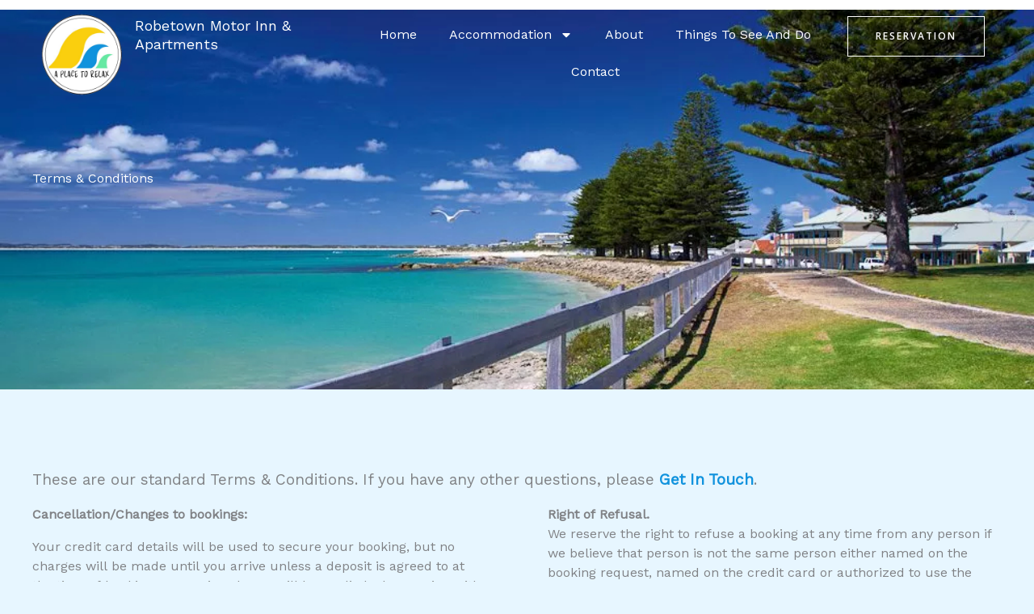

--- FILE ---
content_type: text/html; charset=UTF-8
request_url: https://www.robetownmotorinn.com.au/terms-conditions/
body_size: 28769
content:
<!DOCTYPE html>
<html lang="en-AU" prefix="og: https://ogp.me/ns#">
<head>
<meta charset="UTF-8">
<meta name="viewport" content="width=device-width, initial-scale=1">
<link rel="profile" href="https://gmpg.org/xfn/11"> 
<!-- Search Engine Optimisation by Rank Math - https://rankmath.com/ -->
<title>Terms &amp; Conditions - Robetown Motor Inn &amp; Apartments</title>
<meta name="description" content="These are our standard Terms &amp; Conditions. If you have any other questions, please Get In Touch."/>
<meta name="robots" content="index, follow, max-snippet:-1, max-video-preview:-1, max-image-preview:large"/>
<link rel="canonical" href="https://www.robetownmotorinn.com.au/terms-conditions/" />
<meta property="og:locale" content="en_US" />
<meta property="og:type" content="article" />
<meta property="og:title" content="Terms &amp; Conditions - Robetown Motor Inn &amp; Apartments" />
<meta property="og:description" content="These are our standard Terms &amp; Conditions. If you have any other questions, please Get In Touch." />
<meta property="og:url" content="https://www.robetownmotorinn.com.au/terms-conditions/" />
<meta property="og:site_name" content="Robetown Motor Inn &amp; Apartments" />
<meta property="og:updated_time" content="2024-07-28T05:32:57+00:00" />
<meta property="article:published_time" content="2024-07-28T04:59:58+00:00" />
<meta property="article:modified_time" content="2024-07-28T05:32:57+00:00" />
<meta name="twitter:card" content="summary_large_image" />
<meta name="twitter:title" content="Terms &amp; Conditions - Robetown Motor Inn &amp; Apartments" />
<meta name="twitter:description" content="These are our standard Terms &amp; Conditions. If you have any other questions, please Get In Touch." />
<meta name="twitter:label1" content="Time to read" />
<meta name="twitter:data1" content="3 minutes" />
<script type="application/ld+json" class="rank-math-schema">{"@context":"https://schema.org","@graph":[{"@type":["Person","Organization"],"@id":"https://www.robetownmotorinn.com.au/#person","name":"Robetown Motor Inn &amp; Apartments","logo":{"@type":"ImageObject","@id":"https://www.robetownmotorinn.com.au/#logo","url":"https://www.robetownmotorinn.com.au/wp-content/uploads/2024/04/cropped-robetown-logo-round-150x150.png","contentUrl":"https://www.robetownmotorinn.com.au/wp-content/uploads/2024/04/cropped-robetown-logo-round-150x150.png","caption":"Robetown Motor Inn &amp; Apartments","inLanguage":"en-AU"},"image":{"@type":"ImageObject","@id":"https://www.robetownmotorinn.com.au/#logo","url":"https://www.robetownmotorinn.com.au/wp-content/uploads/2024/04/cropped-robetown-logo-round-150x150.png","contentUrl":"https://www.robetownmotorinn.com.au/wp-content/uploads/2024/04/cropped-robetown-logo-round-150x150.png","caption":"Robetown Motor Inn &amp; Apartments","inLanguage":"en-AU"}},{"@type":"WebSite","@id":"https://www.robetownmotorinn.com.au/#website","url":"https://www.robetownmotorinn.com.au","name":"Robetown Motor Inn &amp; Apartments","publisher":{"@id":"https://www.robetownmotorinn.com.au/#person"},"inLanguage":"en-AU"},{"@type":"BreadcrumbList","@id":"https://www.robetownmotorinn.com.au/terms-conditions/#breadcrumb","itemListElement":[{"@type":"ListItem","position":"1","item":{"@id":"https://www.robetownmotorinn.com.au","name":"Home"}},{"@type":"ListItem","position":"2","item":{"@id":"https://www.robetownmotorinn.com.au/terms-conditions/","name":"Terms &#038; Conditions"}}]},{"@type":"WebPage","@id":"https://www.robetownmotorinn.com.au/terms-conditions/#webpage","url":"https://www.robetownmotorinn.com.au/terms-conditions/","name":"Terms &amp; Conditions - Robetown Motor Inn &amp; Apartments","datePublished":"2024-07-28T04:59:58+00:00","dateModified":"2024-07-28T05:32:57+00:00","isPartOf":{"@id":"https://www.robetownmotorinn.com.au/#website"},"inLanguage":"en-AU","breadcrumb":{"@id":"https://www.robetownmotorinn.com.au/terms-conditions/#breadcrumb"}},{"@type":"Person","@id":"https://www.robetownmotorinn.com.au/author/dngtech/","name":"dngtech","url":"https://www.robetownmotorinn.com.au/author/dngtech/","image":{"@type":"ImageObject","@id":"https://secure.gravatar.com/avatar/8fcdb8e7a242b685509820c8e366eb74a73053172717c44a5a4cb7a39114f6b8?s=96&amp;d=mm&amp;r=g","url":"https://secure.gravatar.com/avatar/8fcdb8e7a242b685509820c8e366eb74a73053172717c44a5a4cb7a39114f6b8?s=96&amp;d=mm&amp;r=g","caption":"dngtech","inLanguage":"en-AU"},"sameAs":["http://devel.robetownmotorinn.com.au"]},{"@type":"Article","headline":"Terms &amp; Conditions - Robetown Motor Inn &amp; Apartments","datePublished":"2024-07-28T04:59:58+00:00","dateModified":"2024-07-28T05:32:57+00:00","author":{"@id":"https://www.robetownmotorinn.com.au/author/dngtech/","name":"dngtech"},"publisher":{"@id":"https://www.robetownmotorinn.com.au/#person"},"description":"These are our standard Terms &amp; Conditions. If you have any other questions, please Get In Touch.","name":"Terms &amp; Conditions - Robetown Motor Inn &amp; Apartments","@id":"https://www.robetownmotorinn.com.au/terms-conditions/#richSnippet","isPartOf":{"@id":"https://www.robetownmotorinn.com.au/terms-conditions/#webpage"},"inLanguage":"en-AU","mainEntityOfPage":{"@id":"https://www.robetownmotorinn.com.au/terms-conditions/#webpage"}}]}</script>
<!-- /Rank Math WordPress SEO plugin -->
<link rel='dns-prefetch' href='//fonts.googleapis.com' />
<link rel="alternate" type="application/rss+xml" title="Robetown Motor Inn &amp; Apartments &raquo; Feed" href="https://www.robetownmotorinn.com.au/feed/" />
<link rel="alternate" type="application/rss+xml" title="Robetown Motor Inn &amp; Apartments &raquo; Comments Feed" href="https://www.robetownmotorinn.com.au/comments/feed/" />
<link rel="alternate" title="oEmbed (JSON)" type="application/json+oembed" href="https://www.robetownmotorinn.com.au/wp-json/oembed/1.0/embed?url=https%3A%2F%2Fwww.robetownmotorinn.com.au%2Fterms-conditions%2F" />
<link rel="alternate" title="oEmbed (XML)" type="text/xml+oembed" href="https://www.robetownmotorinn.com.au/wp-json/oembed/1.0/embed?url=https%3A%2F%2Fwww.robetownmotorinn.com.au%2Fterms-conditions%2F&#038;format=xml" />
<style id='wp-img-auto-sizes-contain-inline-css'>
img:is([sizes=auto i],[sizes^="auto," i]){contain-intrinsic-size:3000px 1500px}
/*# sourceURL=wp-img-auto-sizes-contain-inline-css */
</style>
<link rel='stylesheet' id='astra-theme-css-css' href='//www.robetownmotorinn.com.au/wp-content/cache/wpfc-minified/7uhor07g/fgrwt.css' media='all' />
<style id='astra-theme-css-inline-css'>
:root{--ast-post-nav-space:0;--ast-container-default-xlg-padding:6.67em;--ast-container-default-lg-padding:5.67em;--ast-container-default-slg-padding:4.34em;--ast-container-default-md-padding:3.34em;--ast-container-default-sm-padding:6.67em;--ast-container-default-xs-padding:2.4em;--ast-container-default-xxs-padding:1.4em;--ast-code-block-background:#EEEEEE;--ast-comment-inputs-background:#FAFAFA;--ast-normal-container-width:1200px;--ast-narrow-container-width:750px;--ast-blog-title-font-weight:normal;--ast-blog-meta-weight:inherit;--ast-global-color-primary:var(--ast-global-color-5);--ast-global-color-secondary:var(--ast-global-color-4);--ast-global-color-alternate-background:var(--ast-global-color-7);--ast-global-color-subtle-background:var(--ast-global-color-6);--ast-bg-style-guide:var( --ast-global-color-secondary,--ast-global-color-5 );--ast-shadow-style-guide:0px 0px 4px 0 #00000057;--ast-global-dark-bg-style:#fff;--ast-global-dark-lfs:#fbfbfb;--ast-widget-bg-color:#fafafa;--ast-wc-container-head-bg-color:#fbfbfb;--ast-title-layout-bg:#eeeeee;--ast-search-border-color:#e7e7e7;--ast-lifter-hover-bg:#e6e6e6;--ast-gallery-block-color:#000;--srfm-color-input-label:var(--ast-global-color-2);}html{font-size:100%;}a,.page-title{color:var(--ast-global-color-0);}a:hover,a:focus{color:var(--ast-global-color-1);}body,button,input,select,textarea,.ast-button,.ast-custom-button{font-family:'Work Sans',sans-serif;font-weight:400;font-size:16px;font-size:1rem;line-height:var(--ast-body-line-height,1.5em);}blockquote{color:var(--ast-global-color-3);}p,.entry-content p{margin-bottom:1em;}h1,h2,h3,h4,h5,h6,.entry-content :where(h1,h2,h3,h4,h5,h6),.site-title,.site-title a{font-family:'Happy Monkey',display;font-weight:400;line-height:1.1em;text-transform:none;}.site-title{font-size:18px;font-size:1.125rem;display:block;}header .custom-logo-link img{max-width:100px;width:100px;}.astra-logo-svg{width:100px;}.site-header .site-description{font-size:15px;font-size:0.9375rem;display:none;}.entry-title{font-size:30px;font-size:1.875rem;}.archive .ast-article-post .ast-article-inner,.blog .ast-article-post .ast-article-inner,.archive .ast-article-post .ast-article-inner:hover,.blog .ast-article-post .ast-article-inner:hover{overflow:hidden;}h1,.entry-content :where(h1){font-size:48px;font-size:3rem;font-family:'Happy Monkey',display;line-height:1.1em;text-transform:none;}h2,.entry-content :where(h2){font-size:38px;font-size:2.375rem;font-family:'Happy Monkey',display;line-height:1.3em;text-transform:none;}h3,.entry-content :where(h3){font-size:30px;font-size:1.875rem;font-family:'Happy Monkey',display;line-height:1.3em;text-transform:none;}h4,.entry-content :where(h4){font-size:24px;font-size:1.5rem;line-height:1.2em;font-family:'Happy Monkey',display;text-transform:none;}h5,.entry-content :where(h5){font-size:21px;font-size:1.3125rem;line-height:1.2em;font-family:'Happy Monkey',display;text-transform:none;}h6,.entry-content :where(h6){font-size:17px;font-size:1.0625rem;line-height:1.25em;font-family:'Happy Monkey',display;text-transform:none;}::selection{background-color:var(--ast-global-color-0);color:#ffffff;}body,h1,h2,h3,h4,h5,h6,.entry-title a,.entry-content :where(h1,h2,h3,h4,h5,h6){color:var(--ast-global-color-3);}.tagcloud a:hover,.tagcloud a:focus,.tagcloud a.current-item{color:#ffffff;border-color:var(--ast-global-color-0);background-color:var(--ast-global-color-0);}input:focus,input[type="text"]:focus,input[type="email"]:focus,input[type="url"]:focus,input[type="password"]:focus,input[type="reset"]:focus,input[type="search"]:focus,textarea:focus{border-color:var(--ast-global-color-0);}input[type="radio"]:checked,input[type=reset],input[type="checkbox"]:checked,input[type="checkbox"]:hover:checked,input[type="checkbox"]:focus:checked,input[type=range]::-webkit-slider-thumb{border-color:var(--ast-global-color-0);background-color:var(--ast-global-color-0);box-shadow:none;}.site-footer a:hover + .post-count,.site-footer a:focus + .post-count{background:var(--ast-global-color-0);border-color:var(--ast-global-color-0);}.single .nav-links .nav-previous,.single .nav-links .nav-next{color:var(--ast-global-color-0);}.entry-meta,.entry-meta *{line-height:1.45;color:var(--ast-global-color-0);}.entry-meta a:not(.ast-button):hover,.entry-meta a:not(.ast-button):hover *,.entry-meta a:not(.ast-button):focus,.entry-meta a:not(.ast-button):focus *,.page-links > .page-link,.page-links .page-link:hover,.post-navigation a:hover{color:var(--ast-global-color-1);}#cat option,.secondary .calendar_wrap thead a,.secondary .calendar_wrap thead a:visited{color:var(--ast-global-color-0);}.secondary .calendar_wrap #today,.ast-progress-val span{background:var(--ast-global-color-0);}.secondary a:hover + .post-count,.secondary a:focus + .post-count{background:var(--ast-global-color-0);border-color:var(--ast-global-color-0);}.calendar_wrap #today > a{color:#ffffff;}.page-links .page-link,.single .post-navigation a{color:var(--ast-global-color-0);}.ast-search-menu-icon .search-form button.search-submit{padding:0 4px;}.ast-search-menu-icon form.search-form{padding-right:0;}.ast-search-menu-icon.slide-search input.search-field{width:0;}.ast-header-search .ast-search-menu-icon.ast-dropdown-active .search-form,.ast-header-search .ast-search-menu-icon.ast-dropdown-active .search-field:focus{transition:all 0.2s;}.search-form input.search-field:focus{outline:none;}.wp-block-latest-posts > li > a{color:var(--ast-global-color-2);}.widget-title,.widget .wp-block-heading{font-size:22px;font-size:1.375rem;color:var(--ast-global-color-3);}.ast-search-menu-icon.slide-search a:focus-visible:focus-visible,.astra-search-icon:focus-visible,#close:focus-visible,a:focus-visible,.ast-menu-toggle:focus-visible,.site .skip-link:focus-visible,.wp-block-loginout input:focus-visible,.wp-block-search.wp-block-search__button-inside .wp-block-search__inside-wrapper,.ast-header-navigation-arrow:focus-visible,.ast-orders-table__row .ast-orders-table__cell:focus-visible,a#ast-apply-coupon:focus-visible,#ast-apply-coupon:focus-visible,#close:focus-visible,.button.search-submit:focus-visible,#search_submit:focus,.normal-search:focus-visible,.ast-header-account-wrap:focus-visible,.astra-cart-drawer-close:focus,.ast-single-variation:focus,.ast-button:focus,.ast-builder-button-wrap:has(.ast-custom-button-link:focus),.ast-builder-button-wrap .ast-custom-button-link:focus{outline-style:dotted;outline-color:inherit;outline-width:thin;}input:focus,input[type="text"]:focus,input[type="email"]:focus,input[type="url"]:focus,input[type="password"]:focus,input[type="reset"]:focus,input[type="search"]:focus,input[type="number"]:focus,textarea:focus,.wp-block-search__input:focus,[data-section="section-header-mobile-trigger"] .ast-button-wrap .ast-mobile-menu-trigger-minimal:focus,.ast-mobile-popup-drawer.active .menu-toggle-close:focus,#ast-scroll-top:focus,#coupon_code:focus,#ast-coupon-code:focus{border-style:dotted;border-color:inherit;border-width:thin;}input{outline:none;}.ast-logo-title-inline .site-logo-img{padding-right:1em;}.site-logo-img img{ transition:all 0.2s linear;}body .ast-oembed-container *{position:absolute;top:0;width:100%;height:100%;left:0;}body .wp-block-embed-pocket-casts .ast-oembed-container *{position:unset;}.ast-single-post-featured-section + article {margin-top: 2em;}.site-content .ast-single-post-featured-section img {width: 100%;overflow: hidden;object-fit: cover;}.site > .ast-single-related-posts-container {margin-top: 0;}@media (min-width: 922px) {.ast-desktop .ast-container--narrow {max-width: var(--ast-narrow-container-width);margin: 0 auto;}}.ast-page-builder-template .hentry {margin: 0;}.ast-page-builder-template .site-content > .ast-container {max-width: 100%;padding: 0;}.ast-page-builder-template .site .site-content #primary {padding: 0;margin: 0;}.ast-page-builder-template .no-results {text-align: center;margin: 4em auto;}.ast-page-builder-template .ast-pagination {padding: 2em;}.ast-page-builder-template .entry-header.ast-no-title.ast-no-thumbnail {margin-top: 0;}.ast-page-builder-template .entry-header.ast-header-without-markup {margin-top: 0;margin-bottom: 0;}.ast-page-builder-template .entry-header.ast-no-title.ast-no-meta {margin-bottom: 0;}.ast-page-builder-template.single .post-navigation {padding-bottom: 2em;}.ast-page-builder-template.single-post .site-content > .ast-container {max-width: 100%;}.ast-page-builder-template .entry-header {margin-top: 4em;margin-left: auto;margin-right: auto;padding-left: 20px;padding-right: 20px;}.single.ast-page-builder-template .entry-header {padding-left: 20px;padding-right: 20px;}.ast-page-builder-template .ast-archive-description {margin: 4em auto 0;padding-left: 20px;padding-right: 20px;}.ast-page-builder-template.ast-no-sidebar .entry-content .alignwide {margin-left: 0;margin-right: 0;}@media (max-width:921.9px){#ast-desktop-header{display:none;}}@media (min-width:922px){#ast-mobile-header{display:none;}}.wp-block-buttons.aligncenter{justify-content:center;}@media (max-width:921px){.ast-theme-transparent-header #primary,.ast-theme-transparent-header #secondary{padding:0;}}@media (max-width:921px){.ast-plain-container.ast-no-sidebar #primary{padding:0;}}.ast-plain-container.ast-no-sidebar #primary{margin-top:0;margin-bottom:0;}.wp-block-button.is-style-outline .wp-block-button__link{border-color:var(--ast-global-color-5);border-top-width:1px;border-right-width:1px;border-bottom-width:1px;border-left-width:1px;}div.wp-block-button.is-style-outline > .wp-block-button__link:not(.has-text-color),div.wp-block-button.wp-block-button__link.is-style-outline:not(.has-text-color){color:var(--ast-global-color-5);}.wp-block-button.is-style-outline .wp-block-button__link:hover,.wp-block-buttons .wp-block-button.is-style-outline .wp-block-button__link:focus,.wp-block-buttons .wp-block-button.is-style-outline > .wp-block-button__link:not(.has-text-color):hover,.wp-block-buttons .wp-block-button.wp-block-button__link.is-style-outline:not(.has-text-color):hover{color:var(--ast-global-color-7);background-color:#ffe100;border-color:var(--ast-global-color-5);}.post-page-numbers.current .page-link,.ast-pagination .page-numbers.current{color:#ffffff;border-color:var(--ast-global-color-0);background-color:var(--ast-global-color-0);}.wp-block-buttons .wp-block-button.is-style-outline .wp-block-button__link.wp-element-button,.ast-outline-button,.wp-block-uagb-buttons-child .uagb-buttons-repeater.ast-outline-button{border-color:var(--ast-global-color-0);border-top-width:2px;border-right-width:2px;border-bottom-width:2px;border-left-width:2px;font-family:'Open Sans',sans-serif;font-weight:600;font-size:12px;font-size:0.75rem;line-height:1em;border-top-left-radius:0px;border-top-right-radius:0px;border-bottom-right-radius:0px;border-bottom-left-radius:0px;}.wp-block-buttons .wp-block-button.is-style-outline > .wp-block-button__link:not(.has-text-color),.wp-block-buttons .wp-block-button.wp-block-button__link.is-style-outline:not(.has-text-color),.ast-outline-button{color:var(--ast-global-color-5);}.wp-block-button.is-style-outline .wp-block-button__link:hover,.wp-block-buttons .wp-block-button.is-style-outline .wp-block-button__link:focus,.wp-block-buttons .wp-block-button.is-style-outline > .wp-block-button__link:not(.has-text-color):hover,.wp-block-buttons .wp-block-button.wp-block-button__link.is-style-outline:not(.has-text-color):hover,.ast-outline-button:hover,.ast-outline-button:focus,.wp-block-uagb-buttons-child .uagb-buttons-repeater.ast-outline-button:hover,.wp-block-uagb-buttons-child .uagb-buttons-repeater.ast-outline-button:focus{color:var(--ast-global-color-7);background-color:var(--ast-global-color-1);border-color:var(--ast-global-color-1);}.wp-block-button .wp-block-button__link.wp-element-button.is-style-outline:not(.has-background),.wp-block-button.is-style-outline>.wp-block-button__link.wp-element-button:not(.has-background),.ast-outline-button{background-color:var(--ast-global-color-0);}@media (max-width:921px){.wp-block-buttons .wp-block-button.is-style-outline .wp-block-button__link.wp-element-button,.ast-outline-button,.wp-block-uagb-buttons-child .uagb-buttons-repeater.ast-outline-button{font-size:15px;font-size:0.9375rem;}}@media (max-width:544px){.wp-block-buttons .wp-block-button.is-style-outline .wp-block-button__link.wp-element-button,.ast-outline-button,.wp-block-uagb-buttons-child .uagb-buttons-repeater.ast-outline-button{font-size:14px;font-size:0.875rem;}}.entry-content[data-ast-blocks-layout] > figure{margin-bottom:1em;}.elementor-widget-container .elementor-loop-container .e-loop-item[data-elementor-type="loop-item"]{width:100%;}@media (max-width:921px){.ast-left-sidebar #content > .ast-container{display:flex;flex-direction:column-reverse;width:100%;}.ast-separate-container .ast-article-post,.ast-separate-container .ast-article-single{padding:1.5em 2.14em;}.ast-author-box img.avatar{margin:20px 0 0 0;}}@media (min-width:922px){.ast-separate-container.ast-right-sidebar #primary,.ast-separate-container.ast-left-sidebar #primary{border:0;}.search-no-results.ast-separate-container #primary{margin-bottom:4em;}}.elementor-widget-button .elementor-button{border-style:solid;text-decoration:none;border-top-width:1px;border-right-width:1px;border-left-width:1px;border-bottom-width:1px;}body .elementor-button.elementor-size-sm,body .elementor-button.elementor-size-xs,body .elementor-button.elementor-size-md,body .elementor-button.elementor-size-lg,body .elementor-button.elementor-size-xl,body .elementor-button{border-top-left-radius:0px;border-top-right-radius:0px;border-bottom-right-radius:0px;border-bottom-left-radius:0px;padding-top:18px;padding-right:34px;padding-bottom:18px;padding-left:34px;}@media (max-width:921px){.elementor-widget-button .elementor-button.elementor-size-sm,.elementor-widget-button .elementor-button.elementor-size-xs,.elementor-widget-button .elementor-button.elementor-size-md,.elementor-widget-button .elementor-button.elementor-size-lg,.elementor-widget-button .elementor-button.elementor-size-xl,.elementor-widget-button .elementor-button{padding-top:15px;padding-right:23px;padding-bottom:15px;padding-left:23px;}}@media (max-width:544px){.elementor-widget-button .elementor-button.elementor-size-sm,.elementor-widget-button .elementor-button.elementor-size-xs,.elementor-widget-button .elementor-button.elementor-size-md,.elementor-widget-button .elementor-button.elementor-size-lg,.elementor-widget-button .elementor-button.elementor-size-xl,.elementor-widget-button .elementor-button{padding-top:13px;padding-right:21px;padding-bottom:13px;padding-left:21px;}}.elementor-widget-button .elementor-button{border-color:var(--ast-global-color-5);background-color:#1092dd;}.elementor-widget-button .elementor-button:hover,.elementor-widget-button .elementor-button:focus{color:var(--ast-global-color-7);background-color:#ffe100;border-color:var(--ast-global-color-5);}.wp-block-button .wp-block-button__link ,.elementor-widget-button .elementor-button,.elementor-widget-button .elementor-button:visited{color:#ffffff;}.elementor-widget-button .elementor-button{font-family:'Open Sans',sans-serif;font-weight:600;font-size:12px;font-size:0.75rem;line-height:1em;text-transform:uppercase;letter-spacing:2px;}body .elementor-button.elementor-size-sm,body .elementor-button.elementor-size-xs,body .elementor-button.elementor-size-md,body .elementor-button.elementor-size-lg,body .elementor-button.elementor-size-xl,body .elementor-button{font-size:12px;font-size:0.75rem;}.wp-block-button .wp-block-button__link:hover,.wp-block-button .wp-block-button__link:focus{color:var(--ast-global-color-7);background-color:#ffe100;border-color:var(--ast-global-color-5);}.elementor-widget-heading h1.elementor-heading-title{line-height:1.1em;}.elementor-widget-heading h2.elementor-heading-title{line-height:1.3em;}.elementor-widget-heading h3.elementor-heading-title{line-height:1.3em;}.elementor-widget-heading h4.elementor-heading-title{line-height:1.2em;}.elementor-widget-heading h5.elementor-heading-title{line-height:1.2em;}.elementor-widget-heading h6.elementor-heading-title{line-height:1.25em;}.wp-block-button .wp-block-button__link,.wp-block-search .wp-block-search__button,body .wp-block-file .wp-block-file__button{border-style:solid;border-top-width:1px;border-right-width:1px;border-left-width:1px;border-bottom-width:1px;border-color:var(--ast-global-color-5);background-color:#1092dd;color:#ffffff;font-family:'Open Sans',sans-serif;font-weight:600;line-height:1em;text-transform:uppercase;letter-spacing:2px;font-size:12px;font-size:0.75rem;border-top-left-radius:0px;border-top-right-radius:0px;border-bottom-right-radius:0px;border-bottom-left-radius:0px;padding-top:18px;padding-right:34px;padding-bottom:18px;padding-left:34px;}@media (max-width:921px){.wp-block-button .wp-block-button__link,.wp-block-search .wp-block-search__button,body .wp-block-file .wp-block-file__button{font-size:15px;font-size:0.9375rem;padding-top:15px;padding-right:23px;padding-bottom:15px;padding-left:23px;}}@media (max-width:544px){.wp-block-button .wp-block-button__link,.wp-block-search .wp-block-search__button,body .wp-block-file .wp-block-file__button{font-size:14px;font-size:0.875rem;padding-top:13px;padding-right:21px;padding-bottom:13px;padding-left:21px;}}.menu-toggle,button,.ast-button,.ast-custom-button,.button,input#submit,input[type="button"],input[type="submit"],input[type="reset"],form[CLASS*="wp-block-search__"].wp-block-search .wp-block-search__inside-wrapper .wp-block-search__button,body .wp-block-file .wp-block-file__button{border-style:solid;border-top-width:1px;border-right-width:1px;border-left-width:1px;border-bottom-width:1px;color:#ffffff;border-color:var(--ast-global-color-5);background-color:#1092dd;padding-top:18px;padding-right:34px;padding-bottom:18px;padding-left:34px;font-family:'Open Sans',sans-serif;font-weight:600;font-size:12px;font-size:0.75rem;line-height:1em;text-transform:uppercase;letter-spacing:2px;border-top-left-radius:0px;border-top-right-radius:0px;border-bottom-right-radius:0px;border-bottom-left-radius:0px;}button:focus,.menu-toggle:hover,button:hover,.ast-button:hover,.ast-custom-button:hover .button:hover,.ast-custom-button:hover ,input[type=reset]:hover,input[type=reset]:focus,input#submit:hover,input#submit:focus,input[type="button"]:hover,input[type="button"]:focus,input[type="submit"]:hover,input[type="submit"]:focus,form[CLASS*="wp-block-search__"].wp-block-search .wp-block-search__inside-wrapper .wp-block-search__button:hover,form[CLASS*="wp-block-search__"].wp-block-search .wp-block-search__inside-wrapper .wp-block-search__button:focus,body .wp-block-file .wp-block-file__button:hover,body .wp-block-file .wp-block-file__button:focus{color:var(--ast-global-color-7);background-color:#ffe100;border-color:var(--ast-global-color-5);}@media (max-width:921px){.menu-toggle,button,.ast-button,.ast-custom-button,.button,input#submit,input[type="button"],input[type="submit"],input[type="reset"],form[CLASS*="wp-block-search__"].wp-block-search .wp-block-search__inside-wrapper .wp-block-search__button,body .wp-block-file .wp-block-file__button{padding-top:15px;padding-right:23px;padding-bottom:15px;padding-left:23px;font-size:15px;font-size:0.9375rem;}}@media (max-width:544px){.menu-toggle,button,.ast-button,.ast-custom-button,.button,input#submit,input[type="button"],input[type="submit"],input[type="reset"],form[CLASS*="wp-block-search__"].wp-block-search .wp-block-search__inside-wrapper .wp-block-search__button,body .wp-block-file .wp-block-file__button{padding-top:13px;padding-right:21px;padding-bottom:13px;padding-left:21px;font-size:14px;font-size:0.875rem;}}@media (max-width:921px){.menu-toggle,button,.ast-button,.button,input#submit,input[type="button"],input[type="submit"],input[type="reset"]{font-size:15px;font-size:0.9375rem;}.ast-mobile-header-stack .main-header-bar .ast-search-menu-icon{display:inline-block;}.ast-header-break-point.ast-header-custom-item-outside .ast-mobile-header-stack .main-header-bar .ast-search-icon{margin:0;}.ast-comment-avatar-wrap img{max-width:2.5em;}.ast-comment-meta{padding:0 1.8888em 1.3333em;}.ast-separate-container .ast-comment-list li.depth-1{padding:1.5em 2.14em;}.ast-separate-container .comment-respond{padding:2em 2.14em;}}@media (min-width:544px){.ast-container{max-width:100%;}}@media (max-width:544px){.ast-separate-container .ast-article-post,.ast-separate-container .ast-article-single,.ast-separate-container .comments-title,.ast-separate-container .ast-archive-description{padding:1.5em 1em;}.ast-separate-container #content .ast-container{padding-left:0.54em;padding-right:0.54em;}.ast-separate-container .ast-comment-list .bypostauthor{padding:.5em;}.ast-search-menu-icon.ast-dropdown-active .search-field{width:170px;}.menu-toggle,button,.ast-button,.button,input#submit,input[type="button"],input[type="submit"],input[type="reset"]{font-size:14px;font-size:0.875rem;}} #ast-mobile-header .ast-site-header-cart-li a{pointer-events:none;}body,.ast-separate-container{background-color:var(--ast-global-color-4);background-image:none;}@media (max-width:921px){.widget-title{font-size:22px;font-size:1.375rem;}body,button,input,select,textarea,.ast-button,.ast-custom-button{font-size:16px;font-size:1rem;}#secondary,#secondary button,#secondary input,#secondary select,#secondary textarea{font-size:16px;font-size:1rem;}.site-title{display:block;}.site-header .site-description{display:none;}h1,.entry-content :where(h1){font-size:40px;}h2,.entry-content :where(h2){font-size:32px;}h3,.entry-content :where(h3){font-size:26px;}h4,.entry-content :where(h4){font-size:20px;font-size:1.25rem;}h5,.entry-content :where(h5){font-size:17px;font-size:1.0625rem;}h6,.entry-content :where(h6){font-size:15px;font-size:0.9375rem;}.astra-logo-svg{width:104px;}header .custom-logo-link img,.ast-header-break-point .site-logo-img .custom-mobile-logo-link img{max-width:104px;width:104px;}}@media (max-width:544px){.widget-title{font-size:22px;font-size:1.375rem;}body,button,input,select,textarea,.ast-button,.ast-custom-button{font-size:16px;font-size:1rem;}#secondary,#secondary button,#secondary input,#secondary select,#secondary textarea{font-size:16px;font-size:1rem;}.site-title{display:block;}.site-header .site-description{display:none;}h1,.entry-content :where(h1){font-size:36px;}h2,.entry-content :where(h2){font-size:28px;}h3,.entry-content :where(h3){font-size:22px;}h4,.entry-content :where(h4){font-size:18px;font-size:1.125rem;}h5,.entry-content :where(h5){font-size:15px;font-size:0.9375rem;}h6,.entry-content :where(h6){font-size:14px;font-size:0.875rem;}header .custom-logo-link img,.ast-header-break-point .site-branding img,.ast-header-break-point .custom-logo-link img{max-width:96px;width:96px;}.astra-logo-svg{width:96px;}.ast-header-break-point .site-logo-img .custom-mobile-logo-link img{max-width:96px;}}@media (max-width:544px){html{font-size:100%;}}@media (min-width:922px){.ast-container{max-width:1240px;}}@media (min-width:922px){.site-content .ast-container{display:flex;}}@media (max-width:921px){.site-content .ast-container{flex-direction:column;}}@media (min-width:922px){.main-header-menu .sub-menu .menu-item.ast-left-align-sub-menu:hover > .sub-menu,.main-header-menu .sub-menu .menu-item.ast-left-align-sub-menu.focus > .sub-menu{margin-left:-0px;}}.ast-theme-transparent-header .ast-header-social-wrap .ast-social-color-type-custom .ast-builder-social-element svg{fill:rgba(255,255,255,0.8);}.ast-theme-transparent-header .ast-header-social-wrap .ast-social-color-type-custom .ast-builder-social-element:hover svg{fill:#ffffff;}.ast-theme-transparent-header .ast-header-social-wrap .ast-social-color-type-custom .ast-builder-social-element .social-item-label{color:rgba(255,255,255,0.8);}.ast-theme-transparent-header .ast-header-social-wrap .ast-social-color-type-custom .ast-builder-social-element:hover .social-item-label{color:#ffffff;}.ast-theme-transparent-header [data-section="section-header-mobile-trigger"] .ast-button-wrap .mobile-menu-toggle-icon .ast-mobile-svg{fill:#ffffff;}.ast-theme-transparent-header [data-section="section-header-mobile-trigger"] .ast-button-wrap .mobile-menu-wrap .mobile-menu{color:#ffffff;}.ast-theme-transparent-header [data-section="section-header-mobile-trigger"] .ast-button-wrap .ast-mobile-menu-trigger-fill,.ast-theme-transparent-header [data-section="section-header-mobile-trigger"] .ast-button-wrap .ast-mobile-menu-trigger-minimal{color:#ffffff;border:none;}.site .comments-area{padding-bottom:3em;}.wp-block-file {display: flex;align-items: center;flex-wrap: wrap;justify-content: space-between;}.wp-block-pullquote {border: none;}.wp-block-pullquote blockquote::before {content: "\201D";font-family: "Helvetica",sans-serif;display: flex;transform: rotate( 180deg );font-size: 6rem;font-style: normal;line-height: 1;font-weight: bold;align-items: center;justify-content: center;}.has-text-align-right > blockquote::before {justify-content: flex-start;}.has-text-align-left > blockquote::before {justify-content: flex-end;}figure.wp-block-pullquote.is-style-solid-color blockquote {max-width: 100%;text-align: inherit;}:root {--wp--custom--ast-default-block-top-padding: 3em;--wp--custom--ast-default-block-right-padding: 3em;--wp--custom--ast-default-block-bottom-padding: 3em;--wp--custom--ast-default-block-left-padding: 3em;--wp--custom--ast-container-width: 1200px;--wp--custom--ast-content-width-size: 1200px;--wp--custom--ast-wide-width-size: calc(1200px + var(--wp--custom--ast-default-block-left-padding) + var(--wp--custom--ast-default-block-right-padding));}.ast-narrow-container {--wp--custom--ast-content-width-size: 750px;--wp--custom--ast-wide-width-size: 750px;}@media(max-width: 921px) {:root {--wp--custom--ast-default-block-top-padding: 3em;--wp--custom--ast-default-block-right-padding: 2em;--wp--custom--ast-default-block-bottom-padding: 3em;--wp--custom--ast-default-block-left-padding: 2em;}}@media(max-width: 544px) {:root {--wp--custom--ast-default-block-top-padding: 3em;--wp--custom--ast-default-block-right-padding: 1.5em;--wp--custom--ast-default-block-bottom-padding: 3em;--wp--custom--ast-default-block-left-padding: 1.5em;}}.entry-content > .wp-block-group,.entry-content > .wp-block-cover,.entry-content > .wp-block-columns {padding-top: var(--wp--custom--ast-default-block-top-padding);padding-right: var(--wp--custom--ast-default-block-right-padding);padding-bottom: var(--wp--custom--ast-default-block-bottom-padding);padding-left: var(--wp--custom--ast-default-block-left-padding);}.ast-plain-container.ast-no-sidebar .entry-content > .alignfull,.ast-page-builder-template .ast-no-sidebar .entry-content > .alignfull {margin-left: calc( -50vw + 50%);margin-right: calc( -50vw + 50%);max-width: 100vw;width: 100vw;}.ast-plain-container.ast-no-sidebar .entry-content .alignfull .alignfull,.ast-page-builder-template.ast-no-sidebar .entry-content .alignfull .alignfull,.ast-plain-container.ast-no-sidebar .entry-content .alignfull .alignwide,.ast-page-builder-template.ast-no-sidebar .entry-content .alignfull .alignwide,.ast-plain-container.ast-no-sidebar .entry-content .alignwide .alignfull,.ast-page-builder-template.ast-no-sidebar .entry-content .alignwide .alignfull,.ast-plain-container.ast-no-sidebar .entry-content .alignwide .alignwide,.ast-page-builder-template.ast-no-sidebar .entry-content .alignwide .alignwide,.ast-plain-container.ast-no-sidebar .entry-content .wp-block-column .alignfull,.ast-page-builder-template.ast-no-sidebar .entry-content .wp-block-column .alignfull,.ast-plain-container.ast-no-sidebar .entry-content .wp-block-column .alignwide,.ast-page-builder-template.ast-no-sidebar .entry-content .wp-block-column .alignwide {margin-left: auto;margin-right: auto;width: 100%;}[data-ast-blocks-layout] .wp-block-separator:not(.is-style-dots) {height: 0;}[data-ast-blocks-layout] .wp-block-separator {margin: 20px auto;}[data-ast-blocks-layout] .wp-block-separator:not(.is-style-wide):not(.is-style-dots) {max-width: 100px;}[data-ast-blocks-layout] .wp-block-separator.has-background {padding: 0;}.entry-content[data-ast-blocks-layout] > * {max-width: var(--wp--custom--ast-content-width-size);margin-left: auto;margin-right: auto;}.entry-content[data-ast-blocks-layout] > .alignwide {max-width: var(--wp--custom--ast-wide-width-size);}.entry-content[data-ast-blocks-layout] .alignfull {max-width: none;}.entry-content .wp-block-columns {margin-bottom: 0;}blockquote {margin: 1.5em;border-color: rgba(0,0,0,0.05);}.wp-block-quote:not(.has-text-align-right):not(.has-text-align-center) {border-left: 5px solid rgba(0,0,0,0.05);}.has-text-align-right > blockquote,blockquote.has-text-align-right {border-right: 5px solid rgba(0,0,0,0.05);}.has-text-align-left > blockquote,blockquote.has-text-align-left {border-left: 5px solid rgba(0,0,0,0.05);}.wp-block-site-tagline,.wp-block-latest-posts .read-more {margin-top: 15px;}.wp-block-loginout p label {display: block;}.wp-block-loginout p:not(.login-remember):not(.login-submit) input {width: 100%;}.wp-block-loginout input:focus {border-color: transparent;}.wp-block-loginout input:focus {outline: thin dotted;}.entry-content .wp-block-media-text .wp-block-media-text__content {padding: 0 0 0 8%;}.entry-content .wp-block-media-text.has-media-on-the-right .wp-block-media-text__content {padding: 0 8% 0 0;}.entry-content .wp-block-media-text.has-background .wp-block-media-text__content {padding: 8%;}.entry-content .wp-block-cover:not([class*="background-color"]):not(.has-text-color.has-link-color) .wp-block-cover__inner-container,.entry-content .wp-block-cover:not([class*="background-color"]) .wp-block-cover-image-text,.entry-content .wp-block-cover:not([class*="background-color"]) .wp-block-cover-text,.entry-content .wp-block-cover-image:not([class*="background-color"]) .wp-block-cover__inner-container,.entry-content .wp-block-cover-image:not([class*="background-color"]) .wp-block-cover-image-text,.entry-content .wp-block-cover-image:not([class*="background-color"]) .wp-block-cover-text {color: var(--ast-global-color-primary,var(--ast-global-color-5));}.wp-block-loginout .login-remember input {width: 1.1rem;height: 1.1rem;margin: 0 5px 4px 0;vertical-align: middle;}.wp-block-latest-posts > li > *:first-child,.wp-block-latest-posts:not(.is-grid) > li:first-child {margin-top: 0;}.entry-content > .wp-block-buttons,.entry-content > .wp-block-uagb-buttons {margin-bottom: 1.5em;}.wp-block-search__inside-wrapper .wp-block-search__input {padding: 0 10px;color: var(--ast-global-color-3);background: var(--ast-global-color-primary,var(--ast-global-color-5));border-color: var(--ast-border-color);}.wp-block-latest-posts .read-more {margin-bottom: 1.5em;}.wp-block-search__no-button .wp-block-search__inside-wrapper .wp-block-search__input {padding-top: 5px;padding-bottom: 5px;}.wp-block-latest-posts .wp-block-latest-posts__post-date,.wp-block-latest-posts .wp-block-latest-posts__post-author {font-size: 1rem;}.wp-block-latest-posts > li > *,.wp-block-latest-posts:not(.is-grid) > li {margin-top: 12px;margin-bottom: 12px;}.ast-page-builder-template .entry-content[data-ast-blocks-layout] > .alignwide:where(:not(.uagb-is-root-container):not(.spectra-is-root-container)) > * {max-width: var(--wp--custom--ast-wide-width-size);}.ast-page-builder-template .entry-content[data-ast-blocks-layout] > .inherit-container-width > *,.ast-page-builder-template .entry-content[data-ast-blocks-layout] > *:not(.wp-block-group):where(:not(.uagb-is-root-container):not(.spectra-is-root-container)) > *,.entry-content[data-ast-blocks-layout] > .wp-block-cover .wp-block-cover__inner-container {max-width: var(--wp--custom--ast-content-width-size) ;margin-left: auto;margin-right: auto;}.ast-page-builder-template .entry-content[data-ast-blocks-layout] > *,.ast-page-builder-template .entry-content[data-ast-blocks-layout] > .alignfull:where(:not(.wp-block-group):not(.uagb-is-root-container):not(.spectra-is-root-container)) > * {max-width: none;}.entry-content[data-ast-blocks-layout] .wp-block-cover:not(.alignleft):not(.alignright) {width: auto;}@media(max-width: 1200px) {.ast-separate-container .entry-content > .alignfull,.ast-separate-container .entry-content[data-ast-blocks-layout] > .alignwide,.ast-plain-container .entry-content[data-ast-blocks-layout] > .alignwide,.ast-plain-container .entry-content .alignfull {margin-left: calc(-1 * min(var(--ast-container-default-xlg-padding),20px)) ;margin-right: calc(-1 * min(var(--ast-container-default-xlg-padding),20px));}}@media(min-width: 1201px) {.ast-separate-container .entry-content > .alignfull {margin-left: calc(-1 * var(--ast-container-default-xlg-padding) );margin-right: calc(-1 * var(--ast-container-default-xlg-padding) );}.ast-separate-container .entry-content[data-ast-blocks-layout] > .alignwide,.ast-plain-container .entry-content[data-ast-blocks-layout] > .alignwide {margin-left: calc(-1 * var(--wp--custom--ast-default-block-left-padding) );margin-right: calc(-1 * var(--wp--custom--ast-default-block-right-padding) );}}@media(min-width: 921px) {.ast-separate-container .entry-content .wp-block-group.alignwide:not(.inherit-container-width) > :where(:not(.alignleft):not(.alignright)),.ast-plain-container .entry-content .wp-block-group.alignwide:not(.inherit-container-width) > :where(:not(.alignleft):not(.alignright)) {max-width: calc( var(--wp--custom--ast-content-width-size) + 80px );}.ast-plain-container.ast-right-sidebar .entry-content[data-ast-blocks-layout] .alignfull,.ast-plain-container.ast-left-sidebar .entry-content[data-ast-blocks-layout] .alignfull {margin-left: -60px;margin-right: -60px;}}@media(min-width: 544px) {.entry-content > .alignleft {margin-right: 20px;}.entry-content > .alignright {margin-left: 20px;}}@media (max-width:544px){.wp-block-columns .wp-block-column:not(:last-child){margin-bottom:20px;}.wp-block-latest-posts{margin:0;}}@media( max-width: 600px ) {.entry-content .wp-block-media-text .wp-block-media-text__content,.entry-content .wp-block-media-text.has-media-on-the-right .wp-block-media-text__content {padding: 8% 0 0;}.entry-content .wp-block-media-text.has-background .wp-block-media-text__content {padding: 8%;}}.ast-page-builder-template .entry-header {padding-left: 0;}.ast-narrow-container .site-content .wp-block-uagb-image--align-full .wp-block-uagb-image__figure {max-width: 100%;margin-left: auto;margin-right: auto;}:root .has-ast-global-color-0-color{color:var(--ast-global-color-0);}:root .has-ast-global-color-0-background-color{background-color:var(--ast-global-color-0);}:root .wp-block-button .has-ast-global-color-0-color{color:var(--ast-global-color-0);}:root .wp-block-button .has-ast-global-color-0-background-color{background-color:var(--ast-global-color-0);}:root .has-ast-global-color-1-color{color:var(--ast-global-color-1);}:root .has-ast-global-color-1-background-color{background-color:var(--ast-global-color-1);}:root .wp-block-button .has-ast-global-color-1-color{color:var(--ast-global-color-1);}:root .wp-block-button .has-ast-global-color-1-background-color{background-color:var(--ast-global-color-1);}:root .has-ast-global-color-2-color{color:var(--ast-global-color-2);}:root .has-ast-global-color-2-background-color{background-color:var(--ast-global-color-2);}:root .wp-block-button .has-ast-global-color-2-color{color:var(--ast-global-color-2);}:root .wp-block-button .has-ast-global-color-2-background-color{background-color:var(--ast-global-color-2);}:root .has-ast-global-color-3-color{color:var(--ast-global-color-3);}:root .has-ast-global-color-3-background-color{background-color:var(--ast-global-color-3);}:root .wp-block-button .has-ast-global-color-3-color{color:var(--ast-global-color-3);}:root .wp-block-button .has-ast-global-color-3-background-color{background-color:var(--ast-global-color-3);}:root .has-ast-global-color-4-color{color:var(--ast-global-color-4);}:root .has-ast-global-color-4-background-color{background-color:var(--ast-global-color-4);}:root .wp-block-button .has-ast-global-color-4-color{color:var(--ast-global-color-4);}:root .wp-block-button .has-ast-global-color-4-background-color{background-color:var(--ast-global-color-4);}:root .has-ast-global-color-5-color{color:var(--ast-global-color-5);}:root .has-ast-global-color-5-background-color{background-color:var(--ast-global-color-5);}:root .wp-block-button .has-ast-global-color-5-color{color:var(--ast-global-color-5);}:root .wp-block-button .has-ast-global-color-5-background-color{background-color:var(--ast-global-color-5);}:root .has-ast-global-color-6-color{color:var(--ast-global-color-6);}:root .has-ast-global-color-6-background-color{background-color:var(--ast-global-color-6);}:root .wp-block-button .has-ast-global-color-6-color{color:var(--ast-global-color-6);}:root .wp-block-button .has-ast-global-color-6-background-color{background-color:var(--ast-global-color-6);}:root .has-ast-global-color-7-color{color:var(--ast-global-color-7);}:root .has-ast-global-color-7-background-color{background-color:var(--ast-global-color-7);}:root .wp-block-button .has-ast-global-color-7-color{color:var(--ast-global-color-7);}:root .wp-block-button .has-ast-global-color-7-background-color{background-color:var(--ast-global-color-7);}:root .has-ast-global-color-8-color{color:var(--ast-global-color-8);}:root .has-ast-global-color-8-background-color{background-color:var(--ast-global-color-8);}:root .wp-block-button .has-ast-global-color-8-color{color:var(--ast-global-color-8);}:root .wp-block-button .has-ast-global-color-8-background-color{background-color:var(--ast-global-color-8);}:root{--ast-global-color-0:#0067FF;--ast-global-color-1:#005EE9;--ast-global-color-2:#0F172A;--ast-global-color-3:#364151;--ast-global-color-4:#E7F6FF;--ast-global-color-5:#FFFFFF;--ast-global-color-6:#D1DAE5;--ast-global-color-7:#070614;--ast-global-color-8:#222222;}:root {--ast-border-color : #dddddd;}.ast-single-entry-banner {-js-display: flex;display: flex;flex-direction: column;justify-content: center;text-align: center;position: relative;background: var(--ast-title-layout-bg);}.ast-single-entry-banner[data-banner-layout="layout-1"] {max-width: 1200px;background: inherit;padding: 20px 0;}.ast-single-entry-banner[data-banner-width-type="custom"] {margin: 0 auto;width: 100%;}.ast-single-entry-banner + .site-content .entry-header {margin-bottom: 0;}.site .ast-author-avatar {--ast-author-avatar-size: ;}a.ast-underline-text {text-decoration: underline;}.ast-container > .ast-terms-link {position: relative;display: block;}a.ast-button.ast-badge-tax {padding: 4px 8px;border-radius: 3px;font-size: inherit;}header.entry-header{text-align:left;}header.entry-header .entry-title{font-size:30px;font-size:1.875rem;}header.entry-header > *:not(:last-child){margin-bottom:10px;}@media (max-width:921px){header.entry-header{text-align:left;}}@media (max-width:544px){header.entry-header{text-align:left;}}.ast-archive-entry-banner {-js-display: flex;display: flex;flex-direction: column;justify-content: center;text-align: center;position: relative;background: var(--ast-title-layout-bg);}.ast-archive-entry-banner[data-banner-width-type="custom"] {margin: 0 auto;width: 100%;}.ast-archive-entry-banner[data-banner-layout="layout-1"] {background: inherit;padding: 20px 0;text-align: left;}body.archive .ast-archive-description{max-width:1200px;width:100%;text-align:left;padding-top:3em;padding-right:3em;padding-bottom:3em;padding-left:3em;}body.archive .ast-archive-description .ast-archive-title,body.archive .ast-archive-description .ast-archive-title *{font-size:40px;font-size:2.5rem;}body.archive .ast-archive-description > *:not(:last-child){margin-bottom:10px;}@media (max-width:921px){body.archive .ast-archive-description{text-align:left;}}@media (max-width:544px){body.archive .ast-archive-description{text-align:left;}}.ast-theme-transparent-header #masthead .site-logo-img .transparent-custom-logo .astra-logo-svg{width:120px;}.ast-theme-transparent-header #masthead .site-logo-img .transparent-custom-logo img{ max-width:120px; width:120px;}@media (max-width:921px){.ast-theme-transparent-header #masthead .site-logo-img .transparent-custom-logo .astra-logo-svg{width:104px;}.ast-theme-transparent-header #masthead .site-logo-img .transparent-custom-logo img{ max-width:104px; width:104px;}}@media (max-width:543px){.ast-theme-transparent-header #masthead .site-logo-img .transparent-custom-logo .astra-logo-svg{width:96px;}.ast-theme-transparent-header #masthead .site-logo-img .transparent-custom-logo img{ max-width:96px; width:96px;}}@media (min-width:921px){.ast-theme-transparent-header #masthead{position:absolute;left:0;right:0;}.ast-theme-transparent-header .main-header-bar,.ast-theme-transparent-header.ast-header-break-point .main-header-bar{background:none;}body.elementor-editor-active.ast-theme-transparent-header #masthead,.fl-builder-edit .ast-theme-transparent-header #masthead,body.vc_editor.ast-theme-transparent-header #masthead,body.brz-ed.ast-theme-transparent-header #masthead{z-index:0;}.ast-header-break-point.ast-replace-site-logo-transparent.ast-theme-transparent-header .custom-mobile-logo-link{display:none;}.ast-header-break-point.ast-replace-site-logo-transparent.ast-theme-transparent-header .transparent-custom-logo{display:inline-block;}.ast-theme-transparent-header .ast-above-header,.ast-theme-transparent-header .ast-above-header.ast-above-header-bar{background-image:none;background-color:transparent;}.ast-theme-transparent-header .ast-below-header,.ast-theme-transparent-header .ast-below-header.ast-below-header-bar{background-image:none;background-color:transparent;}}.ast-theme-transparent-header .site-title a,.ast-theme-transparent-header .site-title a:focus,.ast-theme-transparent-header .site-title a:hover,.ast-theme-transparent-header .site-title a:visited{color:#ffffff;}.ast-theme-transparent-header .site-header .site-description{color:#ffffff;}.ast-theme-transparent-header .ast-builder-menu .main-header-menu,.ast-theme-transparent-header .ast-builder-menu .main-header-menu .menu-link,.ast-theme-transparent-header [CLASS*="ast-builder-menu-"] .main-header-menu .menu-item > .menu-link,.ast-theme-transparent-header .ast-masthead-custom-menu-items,.ast-theme-transparent-header .ast-masthead-custom-menu-items a,.ast-theme-transparent-header .ast-builder-menu .main-header-menu .menu-item > .ast-menu-toggle,.ast-theme-transparent-header .ast-builder-menu .main-header-menu .menu-item > .ast-menu-toggle,.ast-theme-transparent-header .ast-above-header-navigation a,.ast-header-break-point.ast-theme-transparent-header .ast-above-header-navigation a,.ast-header-break-point.ast-theme-transparent-header .ast-above-header-navigation > ul.ast-above-header-menu > .menu-item-has-children:not(.current-menu-item) > .ast-menu-toggle,.ast-theme-transparent-header .ast-below-header-menu,.ast-theme-transparent-header .ast-below-header-menu a,.ast-header-break-point.ast-theme-transparent-header .ast-below-header-menu a,.ast-header-break-point.ast-theme-transparent-header .ast-below-header-menu,.ast-theme-transparent-header .main-header-menu .menu-link{color:rgba(255,255,255,0.8);}.ast-theme-transparent-header .ast-builder-menu .main-header-menu .menu-item:hover > .menu-link,.ast-theme-transparent-header .ast-builder-menu .main-header-menu .menu-item:hover > .ast-menu-toggle,.ast-theme-transparent-header .ast-builder-menu .main-header-menu .ast-masthead-custom-menu-items a:hover,.ast-theme-transparent-header .ast-builder-menu .main-header-menu .focus > .menu-link,.ast-theme-transparent-header .ast-builder-menu .main-header-menu .focus > .ast-menu-toggle,.ast-theme-transparent-header .ast-builder-menu .main-header-menu .current-menu-item > .menu-link,.ast-theme-transparent-header .ast-builder-menu .main-header-menu .current-menu-ancestor > .menu-link,.ast-theme-transparent-header .ast-builder-menu .main-header-menu .current-menu-item > .ast-menu-toggle,.ast-theme-transparent-header .ast-builder-menu .main-header-menu .current-menu-ancestor > .ast-menu-toggle,.ast-theme-transparent-header [CLASS*="ast-builder-menu-"] .main-header-menu .current-menu-item > .menu-link,.ast-theme-transparent-header [CLASS*="ast-builder-menu-"] .main-header-menu .current-menu-ancestor > .menu-link,.ast-theme-transparent-header [CLASS*="ast-builder-menu-"] .main-header-menu .current-menu-item > .ast-menu-toggle,.ast-theme-transparent-header [CLASS*="ast-builder-menu-"] .main-header-menu .current-menu-ancestor > .ast-menu-toggle,.ast-theme-transparent-header .main-header-menu .menu-item:hover > .menu-link,.ast-theme-transparent-header .main-header-menu .current-menu-item > .menu-link,.ast-theme-transparent-header .main-header-menu .current-menu-ancestor > .menu-link{color:#ffffff;}.ast-theme-transparent-header .ast-builder-menu .main-header-menu .menu-item .sub-menu .menu-link,.ast-theme-transparent-header .main-header-menu .menu-item .sub-menu .menu-link{background-color:transparent;}@media (max-width:921px){.ast-theme-transparent-header #masthead{position:absolute;left:0;right:0;}.ast-theme-transparent-header .main-header-bar,.ast-theme-transparent-header.ast-header-break-point .main-header-bar{background:none;}body.elementor-editor-active.ast-theme-transparent-header #masthead,.fl-builder-edit .ast-theme-transparent-header #masthead,body.vc_editor.ast-theme-transparent-header #masthead,body.brz-ed.ast-theme-transparent-header #masthead{z-index:0;}.ast-header-break-point.ast-replace-site-logo-transparent.ast-theme-transparent-header .custom-mobile-logo-link{display:none;}.ast-header-break-point.ast-replace-site-logo-transparent.ast-theme-transparent-header .transparent-custom-logo{display:inline-block;}.ast-theme-transparent-header .ast-above-header,.ast-theme-transparent-header .ast-above-header.ast-above-header-bar{background-image:none;background-color:transparent;}.ast-theme-transparent-header .ast-below-header,.ast-theme-transparent-header .ast-below-header.ast-below-header-bar{background-image:none;background-color:transparent;}}@media (max-width:921px){.ast-theme-transparent-header .ast-builder-menu .main-header-menu,.ast-theme-transparent-header .ast-builder-menu .main-header-menu .menu-link,.ast-theme-transparent-header [CLASS*="ast-builder-menu-"] .main-header-menu .menu-item > .menu-link,.ast-theme-transparent-header .ast-masthead-custom-menu-items,.ast-theme-transparent-header .ast-masthead-custom-menu-items a,.ast-theme-transparent-header .ast-builder-menu .main-header-menu .menu-item > .ast-menu-toggle,.ast-theme-transparent-header .ast-builder-menu .main-header-menu .menu-item > .ast-menu-toggle,.ast-theme-transparent-header .main-header-menu .menu-link{color:var(--ast-global-color-3);}.ast-theme-transparent-header .ast-builder-menu .main-header-menu .menu-item:hover > .menu-link,.ast-theme-transparent-header .ast-builder-menu .main-header-menu .menu-item:hover > .ast-menu-toggle,.ast-theme-transparent-header .ast-builder-menu .main-header-menu .ast-masthead-custom-menu-items a:hover,.ast-theme-transparent-header .ast-builder-menu .main-header-menu .focus > .menu-link,.ast-theme-transparent-header .ast-builder-menu .main-header-menu .focus > .ast-menu-toggle,.ast-theme-transparent-header .ast-builder-menu .main-header-menu .current-menu-item > .menu-link,.ast-theme-transparent-header .ast-builder-menu .main-header-menu .current-menu-ancestor > .menu-link,.ast-theme-transparent-header .ast-builder-menu .main-header-menu .current-menu-item > .ast-menu-toggle,.ast-theme-transparent-header .ast-builder-menu .main-header-menu .current-menu-ancestor > .ast-menu-toggle,.ast-theme-transparent-header [CLASS*="ast-builder-menu-"] .main-header-menu .current-menu-item > .menu-link,.ast-theme-transparent-header [CLASS*="ast-builder-menu-"] .main-header-menu .current-menu-ancestor > .menu-link,.ast-theme-transparent-header [CLASS*="ast-builder-menu-"] .main-header-menu .current-menu-item > .ast-menu-toggle,.ast-theme-transparent-header [CLASS*="ast-builder-menu-"] .main-header-menu .current-menu-ancestor > .ast-menu-toggle,.ast-theme-transparent-header .main-header-menu .menu-item:hover > .menu-link,.ast-theme-transparent-header .main-header-menu .current-menu-item > .menu-link,.ast-theme-transparent-header .main-header-menu .current-menu-ancestor > .menu-link{color:var(--ast-global-color-1);}}.ast-theme-transparent-header #ast-desktop-header > .ast-main-header-wrap > .main-header-bar,.ast-theme-transparent-header.ast-header-break-point #ast-mobile-header > .ast-main-header-wrap > .main-header-bar{border-bottom-width:0px;border-bottom-style:solid;}.ast-breadcrumbs .trail-browse,.ast-breadcrumbs .trail-items,.ast-breadcrumbs .trail-items li{display:inline-block;margin:0;padding:0;border:none;background:inherit;text-indent:0;text-decoration:none;}.ast-breadcrumbs .trail-browse{font-size:inherit;font-style:inherit;font-weight:inherit;color:inherit;}.ast-breadcrumbs .trail-items{list-style:none;}.trail-items li::after{padding:0 0.3em;content:"\00bb";}.trail-items li:last-of-type::after{display:none;}h1,h2,h3,h4,h5,h6,.entry-content :where(h1,h2,h3,h4,h5,h6){color:var(--ast-global-color-2);}@media (max-width:921px){.ast-builder-grid-row-container.ast-builder-grid-row-tablet-3-firstrow .ast-builder-grid-row > *:first-child,.ast-builder-grid-row-container.ast-builder-grid-row-tablet-3-lastrow .ast-builder-grid-row > *:last-child{grid-column:1 / -1;}}@media (max-width:544px){.ast-builder-grid-row-container.ast-builder-grid-row-mobile-3-firstrow .ast-builder-grid-row > *:first-child,.ast-builder-grid-row-container.ast-builder-grid-row-mobile-3-lastrow .ast-builder-grid-row > *:last-child{grid-column:1 / -1;}}.ast-builder-layout-element .ast-site-identity{margin-right:40px;}.ast-builder-layout-element[data-section="title_tagline"]{display:flex;}@media (max-width:921px){.ast-header-break-point .ast-builder-layout-element[data-section="title_tagline"]{display:flex;}}@media (max-width:544px){.ast-header-break-point .ast-builder-layout-element[data-section="title_tagline"]{display:flex;}}[data-section*="section-hb-button-"] .menu-link{display:none;}.ast-header-button-1[data-section*="section-hb-button-"] .ast-builder-button-wrap .ast-custom-button{font-size:13px;font-size:0.8125rem;}.ast-header-button-1 .ast-custom-button{color:#ffffff;background:rgba(255,255,255,0);border-color:#ffffff;border-top-left-radius:0px;border-top-right-radius:0px;border-bottom-right-radius:0px;border-bottom-left-radius:0px;}.ast-header-button-1 .ast-custom-button:hover{color:var(--ast-global-color-1);background:#ffffff;border-color:#ffffff;}.ast-header-button-1[data-section*="section-hb-button-"] .ast-builder-button-wrap .ast-custom-button{padding-top:16px;padding-bottom:16px;padding-left:32px;padding-right:32px;}.ast-header-button-1[data-section="section-hb-button-1"]{display:flex;}@media (max-width:921px){.ast-header-break-point .ast-header-button-1[data-section="section-hb-button-1"]{display:flex;}}@media (max-width:544px){.ast-header-break-point .ast-header-button-1[data-section="section-hb-button-1"]{display:flex;}}.ast-builder-menu-1{font-family:'Open Sans',sans-serif;font-weight:400;text-transform:uppercase;}.ast-builder-menu-1 .menu-item > .menu-link{font-size:14px;font-size:0.875rem;color:#222222;}.ast-builder-menu-1 .menu-item > .ast-menu-toggle{color:#222222;}.ast-builder-menu-1 .menu-item:hover > .menu-link,.ast-builder-menu-1 .inline-on-mobile .menu-item:hover > .ast-menu-toggle{color:#000000;}.ast-builder-menu-1 .menu-item:hover > .ast-menu-toggle{color:#000000;}.ast-builder-menu-1 .menu-item.current-menu-item > .menu-link,.ast-builder-menu-1 .inline-on-mobile .menu-item.current-menu-item > .ast-menu-toggle,.ast-builder-menu-1 .current-menu-ancestor > .menu-link{color:#000000;}.ast-builder-menu-1 .menu-item.current-menu-item > .ast-menu-toggle{color:#000000;}.ast-builder-menu-1 .sub-menu,.ast-builder-menu-1 .inline-on-mobile .sub-menu{border-top-width:2px;border-bottom-width:0px;border-right-width:0px;border-left-width:0px;border-color:var(--ast-global-color-0);border-style:solid;width:880px;}.ast-builder-menu-1 .sub-menu .sub-menu{top:-2px;}.ast-builder-menu-1 .main-header-menu > .menu-item > .sub-menu,.ast-builder-menu-1 .main-header-menu > .menu-item > .astra-full-megamenu-wrapper{margin-top:80px;}.ast-desktop .ast-builder-menu-1 .main-header-menu > .menu-item > .sub-menu:before,.ast-desktop .ast-builder-menu-1 .main-header-menu > .menu-item > .astra-full-megamenu-wrapper:before{height:calc( 80px + 2px + 5px );}.ast-desktop .ast-builder-menu-1 .menu-item .sub-menu .menu-link{border-style:none;}@media (max-width:921px){.ast-builder-menu-1 .main-header-menu .menu-item > .menu-link{color:#222222;}.ast-builder-menu-1 .menu-item > .ast-menu-toggle{color:#222222;}.ast-builder-menu-1 .menu-item:hover > .menu-link,.ast-builder-menu-1 .inline-on-mobile .menu-item:hover > .ast-menu-toggle{color:#000000;}.ast-builder-menu-1 .menu-item:hover > .ast-menu-toggle{color:#000000;}.ast-builder-menu-1 .menu-item.current-menu-item > .menu-link,.ast-builder-menu-1 .inline-on-mobile .menu-item.current-menu-item > .ast-menu-toggle,.ast-builder-menu-1 .current-menu-ancestor > .menu-link,.ast-builder-menu-1 .current-menu-ancestor > .ast-menu-toggle{color:#000000;}.ast-builder-menu-1 .menu-item.current-menu-item > .ast-menu-toggle{color:#000000;}.ast-header-break-point .ast-builder-menu-1 .menu-item.menu-item-has-children > .ast-menu-toggle{top:0;}.ast-builder-menu-1 .inline-on-mobile .menu-item.menu-item-has-children > .ast-menu-toggle{right:-15px;}.ast-builder-menu-1 .menu-item-has-children > .menu-link:after{content:unset;}.ast-builder-menu-1 .main-header-menu > .menu-item > .sub-menu,.ast-builder-menu-1 .main-header-menu > .menu-item > .astra-full-megamenu-wrapper{margin-top:0;}}@media (max-width:544px){.ast-header-break-point .ast-builder-menu-1 .menu-item.menu-item-has-children > .ast-menu-toggle{top:0;}.ast-builder-menu-1 .main-header-menu > .menu-item > .sub-menu,.ast-builder-menu-1 .main-header-menu > .menu-item > .astra-full-megamenu-wrapper{margin-top:0;}}.ast-builder-menu-1{display:flex;}@media (max-width:921px){.ast-header-break-point .ast-builder-menu-1{display:flex;}}@media (max-width:544px){.ast-header-break-point .ast-builder-menu-1{display:flex;}}.site-below-footer-wrap{padding-top:20px;padding-bottom:20px;}.site-below-footer-wrap[data-section="section-below-footer-builder"]{background-color:rgba(255,255,255,0);background-image:none;min-height:50px;border-style:solid;border-width:0px;border-top-width:1px;border-top-color:var(--ast-global-color-4);}.site-below-footer-wrap[data-section="section-below-footer-builder"] .ast-builder-grid-row{max-width:1200px;min-height:50px;margin-left:auto;margin-right:auto;}.site-below-footer-wrap[data-section="section-below-footer-builder"] .ast-builder-grid-row,.site-below-footer-wrap[data-section="section-below-footer-builder"] .site-footer-section{align-items:center;}.site-below-footer-wrap[data-section="section-below-footer-builder"].ast-footer-row-inline .site-footer-section{display:flex;margin-bottom:0;}.ast-builder-grid-row-full .ast-builder-grid-row{grid-template-columns:1fr;}@media (max-width:921px){.site-below-footer-wrap[data-section="section-below-footer-builder"].ast-footer-row-tablet-inline .site-footer-section{display:flex;margin-bottom:0;}.site-below-footer-wrap[data-section="section-below-footer-builder"].ast-footer-row-tablet-stack .site-footer-section{display:block;margin-bottom:10px;}.ast-builder-grid-row-container.ast-builder-grid-row-tablet-full .ast-builder-grid-row{grid-template-columns:1fr;}}@media (max-width:544px){.site-below-footer-wrap[data-section="section-below-footer-builder"].ast-footer-row-mobile-inline .site-footer-section{display:flex;margin-bottom:0;}.site-below-footer-wrap[data-section="section-below-footer-builder"].ast-footer-row-mobile-stack .site-footer-section{display:block;margin-bottom:10px;}.ast-builder-grid-row-container.ast-builder-grid-row-mobile-full .ast-builder-grid-row{grid-template-columns:1fr;}}.site-below-footer-wrap[data-section="section-below-footer-builder"]{padding-top:15px;padding-bottom:15px;padding-left:40px;padding-right:40px;}.site-below-footer-wrap[data-section="section-below-footer-builder"]{display:grid;}@media (max-width:921px){.ast-header-break-point .site-below-footer-wrap[data-section="section-below-footer-builder"]{display:grid;}}@media (max-width:544px){.ast-header-break-point .site-below-footer-wrap[data-section="section-below-footer-builder"]{display:grid;}}.ast-footer-copyright{text-align:center;}.ast-footer-copyright.site-footer-focus-item {color:var(--ast-global-color-3);}@media (max-width:921px){.ast-footer-copyright{text-align:center;}}@media (max-width:544px){.ast-footer-copyright{text-align:center;}}.ast-footer-copyright.site-footer-focus-item {font-size:14px;font-size:0.875rem;}.ast-footer-copyright.ast-builder-layout-element{display:flex;}@media (max-width:921px){.ast-header-break-point .ast-footer-copyright.ast-builder-layout-element{display:flex;}}@media (max-width:544px){.ast-header-break-point .ast-footer-copyright.ast-builder-layout-element{display:flex;}}.ast-social-stack-desktop .ast-builder-social-element,.ast-social-stack-tablet .ast-builder-social-element,.ast-social-stack-mobile .ast-builder-social-element {margin-top: 6px;margin-bottom: 6px;}.social-show-label-true .ast-builder-social-element {width: auto;padding: 0 0.4em;}[data-section^="section-fb-social-icons-"] .footer-social-inner-wrap {text-align: center;}.ast-footer-social-wrap {width: 100%;}.ast-footer-social-wrap .ast-builder-social-element:first-child {margin-left: 0;}.ast-footer-social-wrap .ast-builder-social-element:last-child {margin-right: 0;}.ast-header-social-wrap .ast-builder-social-element:first-child {margin-left: 0;}.ast-header-social-wrap .ast-builder-social-element:last-child {margin-right: 0;}.ast-builder-social-element {line-height: 1;color: var(--ast-global-color-2);background: transparent;vertical-align: middle;transition: all 0.01s;margin-left: 6px;margin-right: 6px;justify-content: center;align-items: center;}.ast-builder-social-element .social-item-label {padding-left: 6px;}.ast-footer-social-1-wrap .ast-builder-social-element,.ast-footer-social-1-wrap .social-show-label-true .ast-builder-social-element{margin-left:12px;margin-right:12px;}.ast-footer-social-1-wrap .ast-builder-social-element svg{width:18px;height:18px;}.ast-footer-social-1-wrap .ast-social-color-type-custom svg{fill:var(--ast-global-color-0);}.ast-footer-social-1-wrap .ast-social-color-type-custom .ast-builder-social-element:hover{color:var(--ast-global-color-1);}.ast-footer-social-1-wrap .ast-social-color-type-custom .ast-builder-social-element:hover svg{fill:var(--ast-global-color-1);}.ast-footer-social-1-wrap .ast-social-color-type-custom .social-item-label{color:var(--ast-global-color-0);}.ast-footer-social-1-wrap .ast-builder-social-element:hover .social-item-label{color:var(--ast-global-color-1);}[data-section="section-fb-social-icons-1"] .footer-social-inner-wrap{text-align:left;}@media (max-width:921px){.ast-footer-social-1-wrap{margin-left:0px;}[data-section="section-fb-social-icons-1"] .footer-social-inner-wrap{text-align:left;}}@media (max-width:544px){[data-section="section-fb-social-icons-1"] .footer-social-inner-wrap{text-align:center;}}.ast-builder-layout-element[data-section="section-fb-social-icons-1"]{display:flex;}@media (max-width:921px){.ast-header-break-point .ast-builder-layout-element[data-section="section-fb-social-icons-1"]{display:flex;}}@media (max-width:544px){.ast-header-break-point .ast-builder-layout-element[data-section="section-fb-social-icons-1"]{display:flex;}}.site-footer{background-color:var(--ast-global-color-5);background-image:none;}.site-primary-footer-wrap{padding-top:45px;padding-bottom:45px;}.site-primary-footer-wrap[data-section="section-primary-footer-builder"]{background-color:rgba(255,255,255,0);background-image:none;}.site-primary-footer-wrap[data-section="section-primary-footer-builder"] .ast-builder-grid-row{grid-column-gap:24px;max-width:1200px;margin-left:auto;margin-right:auto;}.site-primary-footer-wrap[data-section="section-primary-footer-builder"] .ast-builder-grid-row,.site-primary-footer-wrap[data-section="section-primary-footer-builder"] .site-footer-section{align-items:flex-start;}.site-primary-footer-wrap[data-section="section-primary-footer-builder"].ast-footer-row-inline .site-footer-section{display:flex;margin-bottom:0;}.ast-builder-grid-row-4-equal .ast-builder-grid-row{grid-template-columns:repeat( 4,1fr );}@media (max-width:921px){.site-primary-footer-wrap[data-section="section-primary-footer-builder"] .ast-builder-grid-row{grid-column-gap:48px;grid-row-gap:48px;}.site-primary-footer-wrap[data-section="section-primary-footer-builder"].ast-footer-row-tablet-inline .site-footer-section{display:flex;margin-bottom:0;}.site-primary-footer-wrap[data-section="section-primary-footer-builder"].ast-footer-row-tablet-stack .site-footer-section{display:block;margin-bottom:10px;}.ast-builder-grid-row-container.ast-builder-grid-row-tablet-2-equal .ast-builder-grid-row{grid-template-columns:repeat( 2,1fr );}}@media (max-width:544px){.site-primary-footer-wrap[data-section="section-primary-footer-builder"].ast-footer-row-mobile-inline .site-footer-section{display:flex;margin-bottom:0;}.site-primary-footer-wrap[data-section="section-primary-footer-builder"].ast-footer-row-mobile-stack .site-footer-section{display:block;margin-bottom:10px;}.ast-builder-grid-row-container.ast-builder-grid-row-mobile-full .ast-builder-grid-row{grid-template-columns:1fr;}}.site-primary-footer-wrap[data-section="section-primary-footer-builder"]{padding-top:104px;padding-bottom:80px;padding-left:40px;padding-right:40px;}@media (max-width:544px){.site-primary-footer-wrap[data-section="section-primary-footer-builder"]{padding-top:64px;padding-bottom:64px;padding-left:24px;padding-right:24px;}}.site-primary-footer-wrap[data-section="section-primary-footer-builder"]{display:grid;}@media (max-width:921px){.ast-header-break-point .site-primary-footer-wrap[data-section="section-primary-footer-builder"]{display:grid;}}@media (max-width:544px){.ast-header-break-point .site-primary-footer-wrap[data-section="section-primary-footer-builder"]{display:grid;}}.footer-widget-area[data-section="sidebar-widgets-footer-widget-1"].footer-widget-area-inner{text-align:center;}@media (max-width:921px){.footer-widget-area[data-section="sidebar-widgets-footer-widget-1"].footer-widget-area-inner{text-align:left;}}@media (max-width:544px){.footer-widget-area[data-section="sidebar-widgets-footer-widget-1"].footer-widget-area-inner{text-align:center;}}.footer-widget-area[data-section="sidebar-widgets-footer-widget-2"].footer-widget-area-inner{text-align:left;}@media (max-width:921px){.footer-widget-area[data-section="sidebar-widgets-footer-widget-2"].footer-widget-area-inner{text-align:left;}}@media (max-width:544px){.footer-widget-area[data-section="sidebar-widgets-footer-widget-2"].footer-widget-area-inner{text-align:center;}}.footer-widget-area[data-section="sidebar-widgets-footer-widget-3"].footer-widget-area-inner{text-align:left;}@media (max-width:921px){.footer-widget-area[data-section="sidebar-widgets-footer-widget-3"].footer-widget-area-inner{text-align:left;}}@media (max-width:544px){.footer-widget-area[data-section="sidebar-widgets-footer-widget-3"].footer-widget-area-inner{text-align:center;}}.footer-widget-area[data-section="sidebar-widgets-footer-widget-4"].footer-widget-area-inner{text-align:left;}@media (max-width:921px){.footer-widget-area[data-section="sidebar-widgets-footer-widget-4"].footer-widget-area-inner{text-align:left;}}@media (max-width:544px){.footer-widget-area[data-section="sidebar-widgets-footer-widget-4"].footer-widget-area-inner{text-align:center;}}.footer-widget-area[data-section="sidebar-widgets-footer-widget-1"] .widget-title,.footer-widget-area[data-section="sidebar-widgets-footer-widget-1"] h1,.footer-widget-area[data-section="sidebar-widgets-footer-widget-1"] .widget-area h1,.footer-widget-area[data-section="sidebar-widgets-footer-widget-1"] h2,.footer-widget-area[data-section="sidebar-widgets-footer-widget-1"] .widget-area h2,.footer-widget-area[data-section="sidebar-widgets-footer-widget-1"] h3,.footer-widget-area[data-section="sidebar-widgets-footer-widget-1"] .widget-area h3,.footer-widget-area[data-section="sidebar-widgets-footer-widget-1"] h4,.footer-widget-area[data-section="sidebar-widgets-footer-widget-1"] .widget-area h4,.footer-widget-area[data-section="sidebar-widgets-footer-widget-1"] h5,.footer-widget-area[data-section="sidebar-widgets-footer-widget-1"] .widget-area h5,.footer-widget-area[data-section="sidebar-widgets-footer-widget-1"] h6,.footer-widget-area[data-section="sidebar-widgets-footer-widget-1"] .widget-area h6{font-size:26px;font-size:1.625rem;}.footer-widget-area[data-section="sidebar-widgets-footer-widget-1"]{display:block;}@media (max-width:921px){.ast-header-break-point .footer-widget-area[data-section="sidebar-widgets-footer-widget-1"]{display:block;}}@media (max-width:544px){.ast-header-break-point .footer-widget-area[data-section="sidebar-widgets-footer-widget-1"]{display:block;}}.footer-widget-area[data-section="sidebar-widgets-footer-widget-2"].footer-widget-area-inner a{color:var(--ast-global-color-3);}.footer-widget-area[data-section="sidebar-widgets-footer-widget-2"].footer-widget-area-inner a:hover{color:var(--ast-global-color-1);}.footer-widget-area[data-section="sidebar-widgets-footer-widget-2"]{margin-left:40px;}.footer-widget-area[data-section="sidebar-widgets-footer-widget-2"]{display:block;}@media (max-width:921px){.ast-header-break-point .footer-widget-area[data-section="sidebar-widgets-footer-widget-2"]{display:block;}}@media (max-width:544px){.ast-header-break-point .footer-widget-area[data-section="sidebar-widgets-footer-widget-2"]{display:block;}}.footer-widget-area[data-section="sidebar-widgets-footer-widget-3"].footer-widget-area-inner a{color:var(--ast-global-color-3);}.footer-widget-area[data-section="sidebar-widgets-footer-widget-3"].footer-widget-area-inner a:hover{color:var(--ast-global-color-1);}.footer-widget-area[data-section="sidebar-widgets-footer-widget-3"]{display:block;}@media (max-width:921px){.ast-header-break-point .footer-widget-area[data-section="sidebar-widgets-footer-widget-3"]{display:block;}}@media (max-width:544px){.ast-header-break-point .footer-widget-area[data-section="sidebar-widgets-footer-widget-3"]{display:block;}}.footer-widget-area[data-section="sidebar-widgets-footer-widget-4"]{display:block;}@media (max-width:921px){.ast-header-break-point .footer-widget-area[data-section="sidebar-widgets-footer-widget-4"]{display:block;}}@media (max-width:544px){.ast-header-break-point .footer-widget-area[data-section="sidebar-widgets-footer-widget-4"]{display:block;}}.elementor-widget-heading .elementor-heading-title{margin:0;}.elementor-page .ast-menu-toggle{color:unset !important;background:unset !important;}.elementor-post.elementor-grid-item.hentry{margin-bottom:0;}.woocommerce div.product .elementor-element.elementor-products-grid .related.products ul.products li.product,.elementor-element .elementor-wc-products .woocommerce[class*='columns-'] ul.products li.product{width:auto;margin:0;float:none;}body .elementor hr{background-color:#ccc;margin:0;}.ast-left-sidebar .elementor-section.elementor-section-stretched,.ast-right-sidebar .elementor-section.elementor-section-stretched{max-width:100%;left:0 !important;}.elementor-posts-container [CLASS*="ast-width-"]{width:100%;}.elementor-template-full-width .ast-container{display:block;}.elementor-screen-only,.screen-reader-text,.screen-reader-text span,.ui-helper-hidden-accessible{top:0 !important;}@media (max-width:544px){.elementor-element .elementor-wc-products .woocommerce[class*="columns-"] ul.products li.product{width:auto;margin:0;}.elementor-element .woocommerce .woocommerce-result-count{float:none;}}.ast-header-break-point .main-header-bar{border-bottom-width:1px;}@media (min-width:922px){.main-header-bar{border-bottom-width:1px;}}.main-header-menu .menu-item, #astra-footer-menu .menu-item, .main-header-bar .ast-masthead-custom-menu-items{-js-display:flex;display:flex;-webkit-box-pack:center;-webkit-justify-content:center;-moz-box-pack:center;-ms-flex-pack:center;justify-content:center;-webkit-box-orient:vertical;-webkit-box-direction:normal;-webkit-flex-direction:column;-moz-box-orient:vertical;-moz-box-direction:normal;-ms-flex-direction:column;flex-direction:column;}.main-header-menu > .menu-item > .menu-link, #astra-footer-menu > .menu-item > .menu-link{height:100%;-webkit-box-align:center;-webkit-align-items:center;-moz-box-align:center;-ms-flex-align:center;align-items:center;-js-display:flex;display:flex;}.ast-header-break-point .main-navigation ul .menu-item .menu-link .icon-arrow:first-of-type svg{top:.2em;margin-top:0px;margin-left:0px;width:.65em;transform:translate(0, -2px) rotateZ(270deg);}.ast-mobile-popup-content .ast-submenu-expanded > .ast-menu-toggle{transform:rotateX(180deg);overflow-y:auto;}@media (min-width:922px){.ast-builder-menu .main-navigation > ul > li:last-child a{margin-right:0;}}.ast-separate-container .ast-article-inner{background-color:transparent;background-image:none;}.ast-separate-container .ast-article-post{background-color:var(--ast-global-color-5);background-image:none;}@media (max-width:921px){.ast-separate-container .ast-article-post{background-color:var(--ast-global-color-5);background-image:none;}}@media (max-width:544px){.ast-separate-container .ast-article-post{background-color:var(--ast-global-color-5);background-image:none;}}.ast-separate-container .ast-article-single:not(.ast-related-post), .ast-separate-container .error-404, .ast-separate-container .no-results, .single.ast-separate-container  .ast-author-meta, .ast-separate-container .related-posts-title-wrapper, .ast-separate-container .comments-count-wrapper, .ast-box-layout.ast-plain-container .site-content, .ast-padded-layout.ast-plain-container .site-content, .ast-separate-container .ast-archive-description, .ast-separate-container .comments-area .comment-respond, .ast-separate-container .comments-area .ast-comment-list li, .ast-separate-container .comments-area .comments-title{background-color:var(--ast-global-color-5);background-image:none;}@media (max-width:921px){.ast-separate-container .ast-article-single:not(.ast-related-post), .ast-separate-container .error-404, .ast-separate-container .no-results, .single.ast-separate-container  .ast-author-meta, .ast-separate-container .related-posts-title-wrapper, .ast-separate-container .comments-count-wrapper, .ast-box-layout.ast-plain-container .site-content, .ast-padded-layout.ast-plain-container .site-content, .ast-separate-container .ast-archive-description{background-color:var(--ast-global-color-5);background-image:none;}}@media (max-width:544px){.ast-separate-container .ast-article-single:not(.ast-related-post), .ast-separate-container .error-404, .ast-separate-container .no-results, .single.ast-separate-container  .ast-author-meta, .ast-separate-container .related-posts-title-wrapper, .ast-separate-container .comments-count-wrapper, .ast-box-layout.ast-plain-container .site-content, .ast-padded-layout.ast-plain-container .site-content, .ast-separate-container .ast-archive-description{background-color:var(--ast-global-color-5);background-image:none;}}.ast-separate-container.ast-two-container #secondary .widget{background-color:var(--ast-global-color-5);background-image:none;}@media (max-width:921px){.ast-separate-container.ast-two-container #secondary .widget{background-color:var(--ast-global-color-5);background-image:none;}}@media (max-width:544px){.ast-separate-container.ast-two-container #secondary .widget{background-color:var(--ast-global-color-5);background-image:none;}}
#ast-scroll-top {
display: none;
position: fixed;
text-align: center;
cursor: pointer;
z-index: 99;
width: 2.1em;
height: 2.1em;
line-height: 2.1;
color: #ffffff;
border-radius: 2px;
content: "";
outline: inherit;
}
@media (min-width: 769px) {
#ast-scroll-top {
content: "769";
}
}
#ast-scroll-top .ast-icon.icon-arrow svg {
margin-left: 0px;
vertical-align: middle;
transform: translate(0, -20%) rotate(180deg);
width: 1.6em;
}
.ast-scroll-to-top-right {
right: 30px;
bottom: 30px;
}
.ast-scroll-to-top-left {
left: 30px;
bottom: 30px;
}
#ast-scroll-top{background-color:#1092dd;font-size:15px;}#ast-scroll-top:hover{color:#000000;}@media (max-width:921px){#ast-scroll-top .ast-icon.icon-arrow svg{width:1em;}}.ast-mobile-header-content > *,.ast-desktop-header-content > * {padding: 10px 0;height: auto;}.ast-mobile-header-content > *:first-child,.ast-desktop-header-content > *:first-child {padding-top: 10px;}.ast-mobile-header-content > .ast-builder-menu,.ast-desktop-header-content > .ast-builder-menu {padding-top: 0;}.ast-mobile-header-content > *:last-child,.ast-desktop-header-content > *:last-child {padding-bottom: 0;}.ast-mobile-header-content .ast-search-menu-icon.ast-inline-search label,.ast-desktop-header-content .ast-search-menu-icon.ast-inline-search label {width: 100%;}.ast-desktop-header-content .main-header-bar-navigation .ast-submenu-expanded > .ast-menu-toggle::before {transform: rotateX(180deg);}#ast-desktop-header .ast-desktop-header-content,.ast-mobile-header-content .ast-search-icon,.ast-desktop-header-content .ast-search-icon,.ast-mobile-header-wrap .ast-mobile-header-content,.ast-main-header-nav-open.ast-popup-nav-open .ast-mobile-header-wrap .ast-mobile-header-content,.ast-main-header-nav-open.ast-popup-nav-open .ast-desktop-header-content {display: none;}.ast-main-header-nav-open.ast-header-break-point #ast-desktop-header .ast-desktop-header-content,.ast-main-header-nav-open.ast-header-break-point .ast-mobile-header-wrap .ast-mobile-header-content {display: block;}.ast-desktop .ast-desktop-header-content .astra-menu-animation-slide-up > .menu-item > .sub-menu,.ast-desktop .ast-desktop-header-content .astra-menu-animation-slide-up > .menu-item .menu-item > .sub-menu,.ast-desktop .ast-desktop-header-content .astra-menu-animation-slide-down > .menu-item > .sub-menu,.ast-desktop .ast-desktop-header-content .astra-menu-animation-slide-down > .menu-item .menu-item > .sub-menu,.ast-desktop .ast-desktop-header-content .astra-menu-animation-fade > .menu-item > .sub-menu,.ast-desktop .ast-desktop-header-content .astra-menu-animation-fade > .menu-item .menu-item > .sub-menu {opacity: 1;visibility: visible;}.ast-hfb-header.ast-default-menu-enable.ast-header-break-point .ast-mobile-header-wrap .ast-mobile-header-content .main-header-bar-navigation {width: unset;margin: unset;}.ast-mobile-header-content.content-align-flex-end .main-header-bar-navigation .menu-item-has-children > .ast-menu-toggle,.ast-desktop-header-content.content-align-flex-end .main-header-bar-navigation .menu-item-has-children > .ast-menu-toggle {left: calc( 20px - 0.907em);right: auto;}.ast-mobile-header-content .ast-search-menu-icon,.ast-mobile-header-content .ast-search-menu-icon.slide-search,.ast-desktop-header-content .ast-search-menu-icon,.ast-desktop-header-content .ast-search-menu-icon.slide-search {width: 100%;position: relative;display: block;right: auto;transform: none;}.ast-mobile-header-content .ast-search-menu-icon.slide-search .search-form,.ast-mobile-header-content .ast-search-menu-icon .search-form,.ast-desktop-header-content .ast-search-menu-icon.slide-search .search-form,.ast-desktop-header-content .ast-search-menu-icon .search-form {right: 0;visibility: visible;opacity: 1;position: relative;top: auto;transform: none;padding: 0;display: block;overflow: hidden;}.ast-mobile-header-content .ast-search-menu-icon.ast-inline-search .search-field,.ast-mobile-header-content .ast-search-menu-icon .search-field,.ast-desktop-header-content .ast-search-menu-icon.ast-inline-search .search-field,.ast-desktop-header-content .ast-search-menu-icon .search-field {width: 100%;padding-right: 5.5em;}.ast-mobile-header-content .ast-search-menu-icon .search-submit,.ast-desktop-header-content .ast-search-menu-icon .search-submit {display: block;position: absolute;height: 100%;top: 0;right: 0;padding: 0 1em;border-radius: 0;}.ast-hfb-header.ast-default-menu-enable.ast-header-break-point .ast-mobile-header-wrap .ast-mobile-header-content .main-header-bar-navigation ul .sub-menu .menu-link {padding-left: 30px;}.ast-hfb-header.ast-default-menu-enable.ast-header-break-point .ast-mobile-header-wrap .ast-mobile-header-content .main-header-bar-navigation .sub-menu .menu-item .menu-item .menu-link {padding-left: 40px;}.ast-mobile-popup-drawer.active .ast-mobile-popup-inner{background-color:#ffffff;;}.ast-mobile-header-wrap .ast-mobile-header-content, .ast-desktop-header-content{background-color:#ffffff;;}.ast-mobile-popup-content > *, .ast-mobile-header-content > *, .ast-desktop-popup-content > *, .ast-desktop-header-content > *{padding-top:0px;padding-bottom:0px;}.content-align-flex-start .ast-builder-layout-element{justify-content:flex-start;}.content-align-flex-start .main-header-menu{text-align:left;}.ast-mobile-popup-drawer.active .menu-toggle-close{color:#3a3a3a;}.ast-mobile-header-wrap .ast-primary-header-bar,.ast-primary-header-bar .site-primary-header-wrap{min-height:30px;}.ast-desktop .ast-primary-header-bar .main-header-menu > .menu-item{line-height:30px;}.ast-header-break-point #masthead .ast-mobile-header-wrap .ast-primary-header-bar,.ast-header-break-point #masthead .ast-mobile-header-wrap .ast-below-header-bar,.ast-header-break-point #masthead .ast-mobile-header-wrap .ast-above-header-bar{padding-left:20px;padding-right:20px;}.ast-header-break-point .ast-primary-header-bar{border-bottom-width:0px;border-bottom-color:var(--ast-global-color-7);border-bottom-style:solid;}@media (min-width:922px){.ast-primary-header-bar{border-bottom-width:0px;border-bottom-color:var(--ast-global-color-7);border-bottom-style:solid;}}.ast-primary-header-bar{background-color:var(--ast-global-color-4);background-image:none;}@media (max-width:921px){.ast-mobile-header-wrap .ast-primary-header-bar,.ast-primary-header-bar .site-primary-header-wrap{min-height:80px;}}@media (max-width:544px){.ast-mobile-header-wrap .ast-primary-header-bar ,.ast-primary-header-bar .site-primary-header-wrap{min-height:64px;}}.ast-primary-header-bar{display:block;}@media (max-width:921px){.ast-header-break-point .ast-primary-header-bar{display:grid;}}@media (max-width:544px){.ast-header-break-point .ast-primary-header-bar{display:grid;}}[data-section="section-header-mobile-trigger"] .ast-button-wrap .ast-mobile-menu-trigger-fill{color:#ffffff;border:none;background:var(--ast-global-color-0);border-top-left-radius:2px;border-top-right-radius:2px;border-bottom-right-radius:2px;border-bottom-left-radius:2px;}[data-section="section-header-mobile-trigger"] .ast-button-wrap .mobile-menu-toggle-icon .ast-mobile-svg{width:20px;height:20px;fill:#ffffff;}[data-section="section-header-mobile-trigger"] .ast-button-wrap .mobile-menu-wrap .mobile-menu{color:#ffffff;}.ast-builder-menu-mobile .main-navigation .menu-item.menu-item-has-children > .ast-menu-toggle{top:0;}.ast-builder-menu-mobile .main-navigation .menu-item-has-children > .menu-link:after{content:unset;}.ast-hfb-header .ast-builder-menu-mobile .main-header-menu, .ast-hfb-header .ast-builder-menu-mobile .main-navigation .menu-item .menu-link, .ast-hfb-header .ast-builder-menu-mobile .main-navigation .menu-item .sub-menu .menu-link{border-style:none;}.ast-builder-menu-mobile .main-navigation .menu-item.menu-item-has-children > .ast-menu-toggle{top:0;}@media (max-width:921px){.ast-builder-menu-mobile .main-navigation{font-size:16px;font-size:1rem;}.ast-builder-menu-mobile .main-navigation .main-header-menu .menu-item > .menu-link{color:var(--ast-global-color-3);padding-left:25px;padding-right:25px;}.ast-builder-menu-mobile .main-navigation .main-header-menu .menu-item > .ast-menu-toggle{color:var(--ast-global-color-3);}.ast-builder-menu-mobile .main-navigation .main-header-menu .menu-item:hover > .menu-link, .ast-builder-menu-mobile .main-navigation .inline-on-mobile .menu-item:hover > .ast-menu-toggle{color:var(--ast-global-color-1);background:var(--ast-global-color-5);}.ast-builder-menu-mobile .main-navigation .menu-item:hover > .ast-menu-toggle{color:var(--ast-global-color-1);}.ast-builder-menu-mobile .main-navigation .menu-item.current-menu-item > .menu-link, .ast-builder-menu-mobile .main-navigation .inline-on-mobile .menu-item.current-menu-item > .ast-menu-toggle, .ast-builder-menu-mobile .main-navigation .menu-item.current-menu-ancestor > .menu-link, .ast-builder-menu-mobile .main-navigation .menu-item.current-menu-ancestor > .ast-menu-toggle{color:var(--ast-global-color-1);background:var(--ast-global-color-5);}.ast-builder-menu-mobile .main-navigation .menu-item.current-menu-item > .ast-menu-toggle{color:var(--ast-global-color-1);}.ast-builder-menu-mobile .main-navigation .menu-item.menu-item-has-children > .ast-menu-toggle{top:0;right:calc( 25px - 0.907em );}.ast-builder-menu-mobile .main-navigation .menu-item-has-children > .menu-link:after{content:unset;}.ast-builder-menu-mobile .main-navigation .main-header-menu , .ast-builder-menu-mobile .main-navigation .main-header-menu .menu-link, .ast-builder-menu-mobile .main-navigation .main-header-menu .sub-menu{background-color:var(--ast-global-color-4);background-image:none;}}@media (max-width:544px){.ast-builder-menu-mobile .main-navigation{font-size:15px;font-size:0.9375rem;}.ast-builder-menu-mobile .main-navigation .menu-item.menu-item-has-children > .ast-menu-toggle{top:0;}}.ast-builder-menu-mobile .main-navigation{display:block;}@media (max-width:921px){.ast-header-break-point .ast-builder-menu-mobile .main-navigation{display:block;}}@media (max-width:544px){.ast-header-break-point .ast-builder-menu-mobile .main-navigation{display:block;}}:root{--e-global-color-astglobalcolor0:#0067FF;--e-global-color-astglobalcolor1:#005EE9;--e-global-color-astglobalcolor2:#0F172A;--e-global-color-astglobalcolor3:#364151;--e-global-color-astglobalcolor4:#E7F6FF;--e-global-color-astglobalcolor5:#FFFFFF;--e-global-color-astglobalcolor6:#D1DAE5;--e-global-color-astglobalcolor7:#070614;--e-global-color-astglobalcolor8:#222222;}
/*# sourceURL=astra-theme-css-inline-css */
</style>
<link rel='stylesheet' id='astra-google-fonts-css' href='https://fonts.googleapis.com/css?family=Work+Sans%3A400%7CHappy+Monkey%3A400%7COpen+Sans%3A600%2C400&#038;display=fallback&#038;ver=4.12.0' media='all' />
<style id='global-styles-inline-css'>
:root{--wp--preset--aspect-ratio--square: 1;--wp--preset--aspect-ratio--4-3: 4/3;--wp--preset--aspect-ratio--3-4: 3/4;--wp--preset--aspect-ratio--3-2: 3/2;--wp--preset--aspect-ratio--2-3: 2/3;--wp--preset--aspect-ratio--16-9: 16/9;--wp--preset--aspect-ratio--9-16: 9/16;--wp--preset--color--black: #000000;--wp--preset--color--cyan-bluish-gray: #abb8c3;--wp--preset--color--white: #ffffff;--wp--preset--color--pale-pink: #f78da7;--wp--preset--color--vivid-red: #cf2e2e;--wp--preset--color--luminous-vivid-orange: #ff6900;--wp--preset--color--luminous-vivid-amber: #fcb900;--wp--preset--color--light-green-cyan: #7bdcb5;--wp--preset--color--vivid-green-cyan: #00d084;--wp--preset--color--pale-cyan-blue: #8ed1fc;--wp--preset--color--vivid-cyan-blue: #0693e3;--wp--preset--color--vivid-purple: #9b51e0;--wp--preset--color--ast-global-color-0: var(--ast-global-color-0);--wp--preset--color--ast-global-color-1: var(--ast-global-color-1);--wp--preset--color--ast-global-color-2: var(--ast-global-color-2);--wp--preset--color--ast-global-color-3: var(--ast-global-color-3);--wp--preset--color--ast-global-color-4: var(--ast-global-color-4);--wp--preset--color--ast-global-color-5: var(--ast-global-color-5);--wp--preset--color--ast-global-color-6: var(--ast-global-color-6);--wp--preset--color--ast-global-color-7: var(--ast-global-color-7);--wp--preset--color--ast-global-color-8: var(--ast-global-color-8);--wp--preset--gradient--vivid-cyan-blue-to-vivid-purple: linear-gradient(135deg,rgb(6,147,227) 0%,rgb(155,81,224) 100%);--wp--preset--gradient--light-green-cyan-to-vivid-green-cyan: linear-gradient(135deg,rgb(122,220,180) 0%,rgb(0,208,130) 100%);--wp--preset--gradient--luminous-vivid-amber-to-luminous-vivid-orange: linear-gradient(135deg,rgb(252,185,0) 0%,rgb(255,105,0) 100%);--wp--preset--gradient--luminous-vivid-orange-to-vivid-red: linear-gradient(135deg,rgb(255,105,0) 0%,rgb(207,46,46) 100%);--wp--preset--gradient--very-light-gray-to-cyan-bluish-gray: linear-gradient(135deg,rgb(238,238,238) 0%,rgb(169,184,195) 100%);--wp--preset--gradient--cool-to-warm-spectrum: linear-gradient(135deg,rgb(74,234,220) 0%,rgb(151,120,209) 20%,rgb(207,42,186) 40%,rgb(238,44,130) 60%,rgb(251,105,98) 80%,rgb(254,248,76) 100%);--wp--preset--gradient--blush-light-purple: linear-gradient(135deg,rgb(255,206,236) 0%,rgb(152,150,240) 100%);--wp--preset--gradient--blush-bordeaux: linear-gradient(135deg,rgb(254,205,165) 0%,rgb(254,45,45) 50%,rgb(107,0,62) 100%);--wp--preset--gradient--luminous-dusk: linear-gradient(135deg,rgb(255,203,112) 0%,rgb(199,81,192) 50%,rgb(65,88,208) 100%);--wp--preset--gradient--pale-ocean: linear-gradient(135deg,rgb(255,245,203) 0%,rgb(182,227,212) 50%,rgb(51,167,181) 100%);--wp--preset--gradient--electric-grass: linear-gradient(135deg,rgb(202,248,128) 0%,rgb(113,206,126) 100%);--wp--preset--gradient--midnight: linear-gradient(135deg,rgb(2,3,129) 0%,rgb(40,116,252) 100%);--wp--preset--font-size--small: 13px;--wp--preset--font-size--medium: 20px;--wp--preset--font-size--large: 36px;--wp--preset--font-size--x-large: 42px;--wp--preset--spacing--20: 0.44rem;--wp--preset--spacing--30: 0.67rem;--wp--preset--spacing--40: 1rem;--wp--preset--spacing--50: 1.5rem;--wp--preset--spacing--60: 2.25rem;--wp--preset--spacing--70: 3.38rem;--wp--preset--spacing--80: 5.06rem;--wp--preset--shadow--natural: 6px 6px 9px rgba(0, 0, 0, 0.2);--wp--preset--shadow--deep: 12px 12px 50px rgba(0, 0, 0, 0.4);--wp--preset--shadow--sharp: 6px 6px 0px rgba(0, 0, 0, 0.2);--wp--preset--shadow--outlined: 6px 6px 0px -3px rgb(255, 255, 255), 6px 6px rgb(0, 0, 0);--wp--preset--shadow--crisp: 6px 6px 0px rgb(0, 0, 0);}:root { --wp--style--global--content-size: var(--wp--custom--ast-content-width-size);--wp--style--global--wide-size: var(--wp--custom--ast-wide-width-size); }:where(body) { margin: 0; }.wp-site-blocks > .alignleft { float: left; margin-right: 2em; }.wp-site-blocks > .alignright { float: right; margin-left: 2em; }.wp-site-blocks > .aligncenter { justify-content: center; margin-left: auto; margin-right: auto; }:where(.wp-site-blocks) > * { margin-block-start: 24px; margin-block-end: 0; }:where(.wp-site-blocks) > :first-child { margin-block-start: 0; }:where(.wp-site-blocks) > :last-child { margin-block-end: 0; }:root { --wp--style--block-gap: 24px; }:root :where(.is-layout-flow) > :first-child{margin-block-start: 0;}:root :where(.is-layout-flow) > :last-child{margin-block-end: 0;}:root :where(.is-layout-flow) > *{margin-block-start: 24px;margin-block-end: 0;}:root :where(.is-layout-constrained) > :first-child{margin-block-start: 0;}:root :where(.is-layout-constrained) > :last-child{margin-block-end: 0;}:root :where(.is-layout-constrained) > *{margin-block-start: 24px;margin-block-end: 0;}:root :where(.is-layout-flex){gap: 24px;}:root :where(.is-layout-grid){gap: 24px;}.is-layout-flow > .alignleft{float: left;margin-inline-start: 0;margin-inline-end: 2em;}.is-layout-flow > .alignright{float: right;margin-inline-start: 2em;margin-inline-end: 0;}.is-layout-flow > .aligncenter{margin-left: auto !important;margin-right: auto !important;}.is-layout-constrained > .alignleft{float: left;margin-inline-start: 0;margin-inline-end: 2em;}.is-layout-constrained > .alignright{float: right;margin-inline-start: 2em;margin-inline-end: 0;}.is-layout-constrained > .aligncenter{margin-left: auto !important;margin-right: auto !important;}.is-layout-constrained > :where(:not(.alignleft):not(.alignright):not(.alignfull)){max-width: var(--wp--style--global--content-size);margin-left: auto !important;margin-right: auto !important;}.is-layout-constrained > .alignwide{max-width: var(--wp--style--global--wide-size);}body .is-layout-flex{display: flex;}.is-layout-flex{flex-wrap: wrap;align-items: center;}.is-layout-flex > :is(*, div){margin: 0;}body .is-layout-grid{display: grid;}.is-layout-grid > :is(*, div){margin: 0;}body{padding-top: 0px;padding-right: 0px;padding-bottom: 0px;padding-left: 0px;}a:where(:not(.wp-element-button)){text-decoration: none;}:root :where(.wp-element-button, .wp-block-button__link){background-color: #32373c;border-width: 0;color: #fff;font-family: inherit;font-size: inherit;font-style: inherit;font-weight: inherit;letter-spacing: inherit;line-height: inherit;padding-top: calc(0.667em + 2px);padding-right: calc(1.333em + 2px);padding-bottom: calc(0.667em + 2px);padding-left: calc(1.333em + 2px);text-decoration: none;text-transform: inherit;}.has-black-color{color: var(--wp--preset--color--black) !important;}.has-cyan-bluish-gray-color{color: var(--wp--preset--color--cyan-bluish-gray) !important;}.has-white-color{color: var(--wp--preset--color--white) !important;}.has-pale-pink-color{color: var(--wp--preset--color--pale-pink) !important;}.has-vivid-red-color{color: var(--wp--preset--color--vivid-red) !important;}.has-luminous-vivid-orange-color{color: var(--wp--preset--color--luminous-vivid-orange) !important;}.has-luminous-vivid-amber-color{color: var(--wp--preset--color--luminous-vivid-amber) !important;}.has-light-green-cyan-color{color: var(--wp--preset--color--light-green-cyan) !important;}.has-vivid-green-cyan-color{color: var(--wp--preset--color--vivid-green-cyan) !important;}.has-pale-cyan-blue-color{color: var(--wp--preset--color--pale-cyan-blue) !important;}.has-vivid-cyan-blue-color{color: var(--wp--preset--color--vivid-cyan-blue) !important;}.has-vivid-purple-color{color: var(--wp--preset--color--vivid-purple) !important;}.has-ast-global-color-0-color{color: var(--wp--preset--color--ast-global-color-0) !important;}.has-ast-global-color-1-color{color: var(--wp--preset--color--ast-global-color-1) !important;}.has-ast-global-color-2-color{color: var(--wp--preset--color--ast-global-color-2) !important;}.has-ast-global-color-3-color{color: var(--wp--preset--color--ast-global-color-3) !important;}.has-ast-global-color-4-color{color: var(--wp--preset--color--ast-global-color-4) !important;}.has-ast-global-color-5-color{color: var(--wp--preset--color--ast-global-color-5) !important;}.has-ast-global-color-6-color{color: var(--wp--preset--color--ast-global-color-6) !important;}.has-ast-global-color-7-color{color: var(--wp--preset--color--ast-global-color-7) !important;}.has-ast-global-color-8-color{color: var(--wp--preset--color--ast-global-color-8) !important;}.has-black-background-color{background-color: var(--wp--preset--color--black) !important;}.has-cyan-bluish-gray-background-color{background-color: var(--wp--preset--color--cyan-bluish-gray) !important;}.has-white-background-color{background-color: var(--wp--preset--color--white) !important;}.has-pale-pink-background-color{background-color: var(--wp--preset--color--pale-pink) !important;}.has-vivid-red-background-color{background-color: var(--wp--preset--color--vivid-red) !important;}.has-luminous-vivid-orange-background-color{background-color: var(--wp--preset--color--luminous-vivid-orange) !important;}.has-luminous-vivid-amber-background-color{background-color: var(--wp--preset--color--luminous-vivid-amber) !important;}.has-light-green-cyan-background-color{background-color: var(--wp--preset--color--light-green-cyan) !important;}.has-vivid-green-cyan-background-color{background-color: var(--wp--preset--color--vivid-green-cyan) !important;}.has-pale-cyan-blue-background-color{background-color: var(--wp--preset--color--pale-cyan-blue) !important;}.has-vivid-cyan-blue-background-color{background-color: var(--wp--preset--color--vivid-cyan-blue) !important;}.has-vivid-purple-background-color{background-color: var(--wp--preset--color--vivid-purple) !important;}.has-ast-global-color-0-background-color{background-color: var(--wp--preset--color--ast-global-color-0) !important;}.has-ast-global-color-1-background-color{background-color: var(--wp--preset--color--ast-global-color-1) !important;}.has-ast-global-color-2-background-color{background-color: var(--wp--preset--color--ast-global-color-2) !important;}.has-ast-global-color-3-background-color{background-color: var(--wp--preset--color--ast-global-color-3) !important;}.has-ast-global-color-4-background-color{background-color: var(--wp--preset--color--ast-global-color-4) !important;}.has-ast-global-color-5-background-color{background-color: var(--wp--preset--color--ast-global-color-5) !important;}.has-ast-global-color-6-background-color{background-color: var(--wp--preset--color--ast-global-color-6) !important;}.has-ast-global-color-7-background-color{background-color: var(--wp--preset--color--ast-global-color-7) !important;}.has-ast-global-color-8-background-color{background-color: var(--wp--preset--color--ast-global-color-8) !important;}.has-black-border-color{border-color: var(--wp--preset--color--black) !important;}.has-cyan-bluish-gray-border-color{border-color: var(--wp--preset--color--cyan-bluish-gray) !important;}.has-white-border-color{border-color: var(--wp--preset--color--white) !important;}.has-pale-pink-border-color{border-color: var(--wp--preset--color--pale-pink) !important;}.has-vivid-red-border-color{border-color: var(--wp--preset--color--vivid-red) !important;}.has-luminous-vivid-orange-border-color{border-color: var(--wp--preset--color--luminous-vivid-orange) !important;}.has-luminous-vivid-amber-border-color{border-color: var(--wp--preset--color--luminous-vivid-amber) !important;}.has-light-green-cyan-border-color{border-color: var(--wp--preset--color--light-green-cyan) !important;}.has-vivid-green-cyan-border-color{border-color: var(--wp--preset--color--vivid-green-cyan) !important;}.has-pale-cyan-blue-border-color{border-color: var(--wp--preset--color--pale-cyan-blue) !important;}.has-vivid-cyan-blue-border-color{border-color: var(--wp--preset--color--vivid-cyan-blue) !important;}.has-vivid-purple-border-color{border-color: var(--wp--preset--color--vivid-purple) !important;}.has-ast-global-color-0-border-color{border-color: var(--wp--preset--color--ast-global-color-0) !important;}.has-ast-global-color-1-border-color{border-color: var(--wp--preset--color--ast-global-color-1) !important;}.has-ast-global-color-2-border-color{border-color: var(--wp--preset--color--ast-global-color-2) !important;}.has-ast-global-color-3-border-color{border-color: var(--wp--preset--color--ast-global-color-3) !important;}.has-ast-global-color-4-border-color{border-color: var(--wp--preset--color--ast-global-color-4) !important;}.has-ast-global-color-5-border-color{border-color: var(--wp--preset--color--ast-global-color-5) !important;}.has-ast-global-color-6-border-color{border-color: var(--wp--preset--color--ast-global-color-6) !important;}.has-ast-global-color-7-border-color{border-color: var(--wp--preset--color--ast-global-color-7) !important;}.has-ast-global-color-8-border-color{border-color: var(--wp--preset--color--ast-global-color-8) !important;}.has-vivid-cyan-blue-to-vivid-purple-gradient-background{background: var(--wp--preset--gradient--vivid-cyan-blue-to-vivid-purple) !important;}.has-light-green-cyan-to-vivid-green-cyan-gradient-background{background: var(--wp--preset--gradient--light-green-cyan-to-vivid-green-cyan) !important;}.has-luminous-vivid-amber-to-luminous-vivid-orange-gradient-background{background: var(--wp--preset--gradient--luminous-vivid-amber-to-luminous-vivid-orange) !important;}.has-luminous-vivid-orange-to-vivid-red-gradient-background{background: var(--wp--preset--gradient--luminous-vivid-orange-to-vivid-red) !important;}.has-very-light-gray-to-cyan-bluish-gray-gradient-background{background: var(--wp--preset--gradient--very-light-gray-to-cyan-bluish-gray) !important;}.has-cool-to-warm-spectrum-gradient-background{background: var(--wp--preset--gradient--cool-to-warm-spectrum) !important;}.has-blush-light-purple-gradient-background{background: var(--wp--preset--gradient--blush-light-purple) !important;}.has-blush-bordeaux-gradient-background{background: var(--wp--preset--gradient--blush-bordeaux) !important;}.has-luminous-dusk-gradient-background{background: var(--wp--preset--gradient--luminous-dusk) !important;}.has-pale-ocean-gradient-background{background: var(--wp--preset--gradient--pale-ocean) !important;}.has-electric-grass-gradient-background{background: var(--wp--preset--gradient--electric-grass) !important;}.has-midnight-gradient-background{background: var(--wp--preset--gradient--midnight) !important;}.has-small-font-size{font-size: var(--wp--preset--font-size--small) !important;}.has-medium-font-size{font-size: var(--wp--preset--font-size--medium) !important;}.has-large-font-size{font-size: var(--wp--preset--font-size--large) !important;}.has-x-large-font-size{font-size: var(--wp--preset--font-size--x-large) !important;}
:root :where(.wp-block-pullquote){font-size: 1.5em;line-height: 1.6;}
/*# sourceURL=global-styles-inline-css */
</style>
<link rel='stylesheet' id='elementor-frontend-css' href='//www.robetownmotorinn.com.au/wp-content/cache/wpfc-minified/jnmrqd7w/fgrwt.css' media='all' />
<style id='elementor-frontend-inline-css'>
.elementor-kit-394{--e-global-color-primary:#6EC1E4;--e-global-color-secondary:#54595F;--e-global-color-text:#7A7A7A;--e-global-color-accent:#61CE70;--e-global-typography-primary-font-family:"Roboto";--e-global-typography-primary-font-weight:600;--e-global-typography-secondary-font-family:"Roboto Slab";--e-global-typography-secondary-font-weight:400;--e-global-typography-text-font-family:"Roboto";--e-global-typography-text-font-weight:400;--e-global-typography-accent-font-family:"Roboto";--e-global-typography-accent-font-weight:500;}.elementor-kit-394 e-page-transition{background-color:#FFBC7D;}.elementor-kit-394 a{color:#1092DD;}.elementor-section.elementor-section-boxed > .elementor-container{max-width:1200px;}.e-con{--container-max-width:1200px;}.elementor-widget:not(:last-child){margin-block-end:20px;}.elementor-element{--widgets-spacing:20px 20px;--widgets-spacing-row:20px;--widgets-spacing-column:20px;}{}h1.entry-title{display:var(--page-title-display);}@media(max-width:1024px){.elementor-section.elementor-section-boxed > .elementor-container{max-width:1024px;}.e-con{--container-max-width:1024px;}}@media(max-width:767px){.elementor-section.elementor-section-boxed > .elementor-container{max-width:767px;}.e-con{--container-max-width:767px;}}
.elementor-2106 .elementor-element.elementor-element-b1b84b6{--display:flex;--min-height:470px;--flex-direction:row;--container-widget-width:initial;--container-widget-height:100%;--container-widget-flex-grow:1;--container-widget-align-self:stretch;--flex-wrap-mobile:wrap;--gap:10px 10px;--row-gap:10px;--column-gap:10px;--overlay-opacity:0;--padding-top:200px;--padding-bottom:150px;--padding-left:0px;--padding-right:0px;}.elementor-2106 .elementor-element.elementor-element-b1b84b6:not(.elementor-motion-effects-element-type-background), .elementor-2106 .elementor-element.elementor-element-b1b84b6 > .elementor-motion-effects-container > .elementor-motion-effects-layer{background-image:url("https://www.robetownmotorinn.com.au/wp-content/uploads/2024/04/Guichen-Bay.jpg");background-position:center center;background-repeat:no-repeat;background-size:cover;}.elementor-2106 .elementor-element.elementor-element-b1b84b6::before, .elementor-2106 .elementor-element.elementor-element-b1b84b6 > .elementor-background-video-container::before, .elementor-2106 .elementor-element.elementor-element-b1b84b6 > .e-con-inner > .elementor-background-video-container::before, .elementor-2106 .elementor-element.elementor-element-b1b84b6 > .elementor-background-slideshow::before, .elementor-2106 .elementor-element.elementor-element-b1b84b6 > .e-con-inner > .elementor-background-slideshow::before, .elementor-2106 .elementor-element.elementor-element-b1b84b6 > .elementor-motion-effects-container > .elementor-motion-effects-layer::before{background-color:var( --e-global-color-astglobalcolor7 );--background-overlay:'';}.elementor-2106 .elementor-element.elementor-element-3a98992{--display:flex;--padding-top:0%;--padding-bottom:0%;--padding-left:0%;--padding-right:50%;}.elementor-2106 .elementor-element.elementor-element-9014ec3{text-align:start;}.elementor-2106 .elementor-element.elementor-element-9014ec3 .elementor-heading-title{color:#FFFFFF;}.elementor-2106 .elementor-element.elementor-element-b614a75{--display:flex;--flex-direction:column;--container-widget-width:100%;--container-widget-height:initial;--container-widget-flex-grow:0;--container-widget-align-self:initial;--flex-wrap-mobile:wrap;--padding-top:100px;--padding-bottom:100px;--padding-left:0px;--padding-right:0px;}.elementor-2106 .elementor-element.elementor-element-bfac8d6{font-size:19px;}.elementor-2106 .elementor-element.elementor-element-1a37253{columns:2;column-gap:75px;}@media(max-width:1024px){.elementor-2106 .elementor-element.elementor-element-b1b84b6{--padding-top:170px;--padding-bottom:160px;--padding-left:30px;--padding-right:30px;}.elementor-2106 .elementor-element.elementor-element-3a98992{--padding-top:0%;--padding-bottom:0%;--padding-left:0%;--padding-right:40%;}.elementor-2106 .elementor-element.elementor-element-b614a75{--padding-top:50px;--padding-bottom:100px;--padding-left:20px;--padding-right:20px;}.elementor-2106 .elementor-element.elementor-element-1a37253{column-gap:25px;}}@media(max-width:767px){.elementor-2106 .elementor-element.elementor-element-b1b84b6:not(.elementor-motion-effects-element-type-background), .elementor-2106 .elementor-element.elementor-element-b1b84b6 > .elementor-motion-effects-container > .elementor-motion-effects-layer{background-image:url("https://www.robetownmotorinn.com.au/wp-content/uploads/2024/04/family-on-beach.jpg");background-position:center center;}.elementor-2106 .elementor-element.elementor-element-b1b84b6{--margin-top:-237px;--margin-bottom:0px;--margin-left:0px;--margin-right:0px;--padding-top:270px;--padding-bottom:80px;--padding-left:20px;--padding-right:20px;}.elementor-2106 .elementor-element.elementor-element-3a98992{--padding-top:0px;--padding-bottom:0px;--padding-left:0px;--padding-right:0px;}.elementor-2106 .elementor-element.elementor-element-1a37253{columns:1;}}@media(min-width:768px){.elementor-2106 .elementor-element.elementor-element-b1b84b6{--content-width:1200px;}}
.elementor-1096 .elementor-element.elementor-element-e52fc93{--display:flex;--flex-direction:row;--container-widget-width:initial;--container-widget-height:100%;--container-widget-flex-grow:1;--container-widget-align-self:stretch;--flex-wrap-mobile:wrap;--margin-top:0px;--margin-bottom:-110px;--margin-left:0px;--margin-right:0px;--padding-top:10px;--padding-bottom:0px;--padding-left:50px;--padding-right:50px;--z-index:1;}.elementor-1096 .elementor-element.elementor-element-e52fc93.e-con{--flex-grow:0;--flex-shrink:0;}.elementor-1096 .elementor-element.elementor-element-30ac101{--display:flex;--margin-top:0px;--margin-bottom:-60px;--margin-left:0px;--margin-right:0px;--padding-top:0px;--padding-bottom:0px;--padding-left:0px;--padding-right:0px;}.elementor-1096 .elementor-element.elementor-element-30ac101.e-con{--flex-grow:0;--flex-shrink:0;}.elementor-1096 .elementor-element.elementor-element-0ed4b20{width:var( --container-widget-width, 98.76% );max-width:98.76%;--container-widget-width:98.76%;--container-widget-flex-grow:0;text-align:start;}.elementor-1096 .elementor-element.elementor-element-0ed4b20 > .elementor-widget-container{margin:5px 0px 0px 0px;padding:0px 0px 0px 0px;}.elementor-1096 .elementor-element.elementor-element-0ed4b20.elementor-element{--flex-grow:0;--flex-shrink:0;}.elementor-1096 .elementor-element.elementor-element-91bb88a{--display:flex;--justify-content:center;}.elementor-1096 .elementor-element.elementor-element-91bb88a.e-con{--flex-grow:0;--flex-shrink:0;}.elementor-1096 .elementor-element.elementor-element-97d2477 .elementor-heading-title{font-size:18px;color:#FFFFFF;}.elementor-1096 .elementor-element.elementor-element-c9ebf6c{--display:flex;--justify-content:center;}.elementor-1096 .elementor-element.elementor-element-c9ebf6c.e-con{--flex-grow:0;--flex-shrink:0;}.elementor-1096 .elementor-element.elementor-element-16adfc9 .elementor-menu-toggle{margin:0 auto;}.elementor-1096 .elementor-element.elementor-element-16adfc9 .elementor-nav-menu--main .elementor-item{color:#FFFFFF;fill:#FFFFFF;}.elementor-1096 .elementor-element.elementor-element-16adfc9 .elementor-nav-menu--main:not(.e--pointer-framed) .elementor-item:before,
.elementor-1096 .elementor-element.elementor-element-16adfc9 .elementor-nav-menu--main:not(.e--pointer-framed) .elementor-item:after{background-color:#FFFFFF;}.elementor-1096 .elementor-element.elementor-element-16adfc9 .e--pointer-framed .elementor-item:before,
.elementor-1096 .elementor-element.elementor-element-16adfc9 .e--pointer-framed .elementor-item:after{border-color:#FFFFFF;}.elementor-1096 .elementor-element.elementor-element-16adfc9 .elementor-nav-menu--main:not(.e--pointer-framed) .elementor-item.elementor-item-active:before,
.elementor-1096 .elementor-element.elementor-element-16adfc9 .elementor-nav-menu--main:not(.e--pointer-framed) .elementor-item.elementor-item-active:after{background-color:#FFFFFF;}.elementor-1096 .elementor-element.elementor-element-16adfc9 .e--pointer-framed .elementor-item.elementor-item-active:before,
.elementor-1096 .elementor-element.elementor-element-16adfc9 .e--pointer-framed .elementor-item.elementor-item-active:after{border-color:#FFFFFF;}.elementor-1096 .elementor-element.elementor-element-16adfc9 .e--pointer-framed .elementor-item:before{border-width:2px;}.elementor-1096 .elementor-element.elementor-element-16adfc9 .e--pointer-framed.e--animation-draw .elementor-item:before{border-width:0 0 2px 2px;}.elementor-1096 .elementor-element.elementor-element-16adfc9 .e--pointer-framed.e--animation-draw .elementor-item:after{border-width:2px 2px 0 0;}.elementor-1096 .elementor-element.elementor-element-16adfc9 .e--pointer-framed.e--animation-corners .elementor-item:before{border-width:2px 0 0 2px;}.elementor-1096 .elementor-element.elementor-element-16adfc9 .e--pointer-framed.e--animation-corners .elementor-item:after{border-width:0 2px 2px 0;}.elementor-1096 .elementor-element.elementor-element-16adfc9 .e--pointer-underline .elementor-item:after,
.elementor-1096 .elementor-element.elementor-element-16adfc9 .e--pointer-overline .elementor-item:before,
.elementor-1096 .elementor-element.elementor-element-16adfc9 .e--pointer-double-line .elementor-item:before,
.elementor-1096 .elementor-element.elementor-element-16adfc9 .e--pointer-double-line .elementor-item:after{height:2px;}.elementor-1096 .elementor-element.elementor-element-16adfc9 .elementor-nav-menu--dropdown a, .elementor-1096 .elementor-element.elementor-element-16adfc9 .elementor-menu-toggle{color:#FFFFFF;fill:#FFFFFF;}.elementor-1096 .elementor-element.elementor-element-16adfc9 .elementor-nav-menu--dropdown{background-color:#1092DD;border-style:solid;border-width:1px 1px 1px 1px;border-color:#FFFFFF;}.elementor-1096 .elementor-element.elementor-element-16adfc9 .elementor-nav-menu--dropdown a.elementor-item-active{background-color:#FACF0E8A;}.elementor-1096 .elementor-element.elementor-element-16adfc9 .elementor-nav-menu--dropdown .elementor-item, .elementor-1096 .elementor-element.elementor-element-16adfc9 .elementor-nav-menu--dropdown  .elementor-sub-item{font-size:15px;}.elementor-1096 .elementor-element.elementor-element-16adfc9 .elementor-nav-menu--dropdown a{padding-left:42px;padding-right:42px;}.elementor-1096 .elementor-element.elementor-element-16adfc9 .elementor-nav-menu--dropdown li:not(:last-child){border-style:solid;border-color:#FFFFFF;border-bottom-width:1px;}.elementor-1096 .elementor-element.elementor-element-16adfc9 div.elementor-menu-toggle{color:#FFFFFF;}.elementor-1096 .elementor-element.elementor-element-16adfc9 div.elementor-menu-toggle svg{fill:#FFFFFF;}.elementor-1096 .elementor-element.elementor-element-5e2dca2{--display:flex;--justify-content:center;}.elementor-1096 .elementor-element.elementor-element-b415cbe .elementor-button{background-color:transparent;background-image:linear-gradient(180deg, #FFFFFF00 0%, #F2295B00 100%);}.elementor-1096:not(.elementor-motion-effects-element-type-background), .elementor-1096 > .elementor-motion-effects-container > .elementor-motion-effects-layer{background-color:var( --e-global-color-astglobalcolor5 );}.elementor-theme-builder-content-area{height:400px;}.elementor-location-header:before, .elementor-location-footer:before{content:"";display:table;clear:both;}@media(max-width:1024px){.elementor-1096 .elementor-element.elementor-element-e52fc93{--padding-top:5px;--padding-bottom:0px;--padding-left:15px;--padding-right:15px;}.elementor-1096 .elementor-element.elementor-element-91bb88a{--padding-top:20px;--padding-bottom:0px;--padding-left:0px;--padding-right:0px;}.elementor-1096 .elementor-element.elementor-element-16adfc9 > .elementor-widget-container{padding:5px 0px 0px 0px;}.elementor-1096 .elementor-element.elementor-element-5e2dca2{--align-items:flex-end;--container-widget-width:calc( ( 1 - var( --container-widget-flex-grow ) ) * 100% );}}@media(max-width:767px){.elementor-1096 .elementor-element.elementor-element-e52fc93{--width:100%;--margin-top:0px;--margin-bottom:0px;--margin-left:0px;--margin-right:0px;--padding-top:0px;--padding-bottom:0px;--padding-left:0px;--padding-right:11px;}.elementor-1096 .elementor-element.elementor-element-30ac101{--width:45%;--margin-top:0px;--margin-bottom:0px;--margin-left:0px;--margin-right:0px;}.elementor-1096 .elementor-element.elementor-element-0ed4b20 > .elementor-widget-container{padding:13px 0px 0px 7px;}.elementor-1096 .elementor-element.elementor-element-91bb88a{--width:49%;}.elementor-1096 .elementor-element.elementor-element-97d2477 .elementor-heading-title{font-size:18px;}.elementor-1096 .elementor-element.elementor-element-c9ebf6c{--width:40%;--margin-top:-15px;--margin-bottom:0px;--margin-left:0px;--margin-right:0px;}.elementor-1096 .elementor-element.elementor-element-5e2dca2{--width:54%;--margin-top:-15px;--margin-bottom:0px;--margin-left:0px;--margin-right:0px;}}@media(min-width:768px){.elementor-1096 .elementor-element.elementor-element-30ac101{--width:9.032%;}.elementor-1096 .elementor-element.elementor-element-91bb88a{--width:23.603%;}.elementor-1096 .elementor-element.elementor-element-c9ebf6c{--width:51.144%;}}@media(max-width:1024px) and (min-width:768px){.elementor-1096 .elementor-element.elementor-element-30ac101{--width:100px;}.elementor-1096 .elementor-element.elementor-element-91bb88a{--width:29%;}.elementor-1096 .elementor-element.elementor-element-c9ebf6c{--width:22%;}}
.elementor-1498 .elementor-element.elementor-element-35054307{--display:flex;--flex-direction:row;--container-widget-width:calc( ( 1 - var( --container-widget-flex-grow ) ) * 100% );--container-widget-height:100%;--container-widget-flex-grow:1;--container-widget-align-self:stretch;--flex-wrap-mobile:wrap;--align-items:stretch;--gap:0px 0px;--row-gap:0px;--column-gap:0px;--overlay-opacity:0.15;--padding-top:144px;--padding-bottom:144px;--padding-left:40px;--padding-right:40px;}.elementor-1498 .elementor-element.elementor-element-35054307:not(.elementor-motion-effects-element-type-background), .elementor-1498 .elementor-element.elementor-element-35054307 > .elementor-motion-effects-container > .elementor-motion-effects-layer{background-image:url("https://www.robetownmotorinn.com.au/wp-content/uploads/2024/04/Robe-beach-footer.jpg");background-position:center center;background-repeat:no-repeat;background-size:cover;}.elementor-1498 .elementor-element.elementor-element-35054307::before, .elementor-1498 .elementor-element.elementor-element-35054307 > .elementor-background-video-container::before, .elementor-1498 .elementor-element.elementor-element-35054307 > .e-con-inner > .elementor-background-video-container::before, .elementor-1498 .elementor-element.elementor-element-35054307 > .elementor-background-slideshow::before, .elementor-1498 .elementor-element.elementor-element-35054307 > .e-con-inner > .elementor-background-slideshow::before, .elementor-1498 .elementor-element.elementor-element-35054307 > .elementor-motion-effects-container > .elementor-motion-effects-layer::before{background-color:#65BBFC;--background-overlay:'';}.elementor-1498 .elementor-element.elementor-element-7a8b6de8{--display:flex;--margin-top:0px;--margin-bottom:0px;--margin-left:0px;--margin-right:0px;--padding-top:0px;--padding-bottom:0px;--padding-left:0px;--padding-right:0px;}.elementor-1498 .elementor-element.elementor-element-2294ab4d{text-align:center;}.elementor-1498 .elementor-element.elementor-element-2294ab4d .elementor-heading-title{color:#FFFFFF;}.elementor-1498 .elementor-element.elementor-element-542203cb > .elementor-widget-container{margin:60px 0px 0px 0px;}.elementor-1498 .elementor-element.elementor-element-542203cb{text-align:center;}.elementor-1498 .elementor-element.elementor-element-542203cb .elementor-heading-title{text-transform:uppercase;letter-spacing:2px;color:#FFFFFF;}.elementor-1498 .elementor-element.elementor-element-139f7ef9 > .elementor-widget-container{padding:0px 0px 24px 0px;}.elementor-1498 .elementor-element.elementor-element-139f7ef9 .elementor-icon-list-icon i{color:#FFFFFF;transition:color 0.3s;}.elementor-1498 .elementor-element.elementor-element-139f7ef9 .elementor-icon-list-icon svg{fill:#FFFFFF;transition:fill 0.3s;}.elementor-1498 .elementor-element.elementor-element-139f7ef9{--e-icon-list-icon-size:40px;--icon-vertical-offset:0px;}.elementor-1498 .elementor-element.elementor-element-139f7ef9 .elementor-icon-list-icon{padding-inline-end:16px;}.elementor-1498 .elementor-element.elementor-element-139f7ef9 .elementor-icon-list-item > .elementor-icon-list-text, .elementor-1498 .elementor-element.elementor-element-139f7ef9 .elementor-icon-list-item > a{font-size:48px;font-weight:600;line-height:1em;}.elementor-1498 .elementor-element.elementor-element-139f7ef9 .elementor-icon-list-text{color:#FFFFFF;transition:color 0.3s;}.elementor-1498 .elementor-element.elementor-element-01bfd6d{--display:flex;--flex-direction:column;--container-widget-width:100%;--container-widget-height:initial;--container-widget-flex-grow:0;--container-widget-align-self:initial;--flex-wrap-mobile:wrap;--padding-top:31px;--padding-bottom:0px;--padding-left:0px;--padding-right:0px;}.elementor-1498 .elementor-element.elementor-element-01bfd6d:not(.elementor-motion-effects-element-type-background), .elementor-1498 .elementor-element.elementor-element-01bfd6d > .elementor-motion-effects-container > .elementor-motion-effects-layer{background-color:#FFFFFF;}.elementor-1498 .elementor-element.elementor-element-b0029e6{--display:flex;--flex-direction:row;--container-widget-width:initial;--container-widget-height:100%;--container-widget-flex-grow:1;--container-widget-align-self:stretch;--flex-wrap-mobile:wrap;}.elementor-1498 .elementor-element.elementor-element-dfbd2a4{--display:flex;--align-items:center;--container-widget-width:calc( ( 1 - var( --container-widget-flex-grow ) ) * 100% );--padding-top:0px;--padding-bottom:0px;--padding-left:0px;--padding-right:0px;}.elementor-1498 .elementor-element.elementor-element-dfbd2a4.e-con{--flex-grow:0;--flex-shrink:0;}.elementor-1498 .elementor-element.elementor-element-d74f0e7{text-align:center;}.elementor-1498 .elementor-element.elementor-element-d74f0e7 .elementor-heading-title{font-size:24px;}.elementor-1498 .elementor-element.elementor-element-1d4f934{width:var( --container-widget-width, 45.785% );max-width:45.785%;--container-widget-width:45.785%;--container-widget-flex-grow:0;}.elementor-1498 .elementor-element.elementor-element-1d4f934.elementor-element{--flex-grow:0;--flex-shrink:0;}.elementor-1498 .elementor-element.elementor-element-7527252{--display:flex;--flex-direction:row;--container-widget-width:initial;--container-widget-height:100%;--container-widget-flex-grow:1;--container-widget-align-self:stretch;--flex-wrap-mobile:wrap;}.elementor-1498 .elementor-element.elementor-element-f6273c8{--display:flex;--margin-top:0px;--margin-bottom:0px;--margin-left:0px;--margin-right:50px;--padding-top:0px;--padding-bottom:0px;--padding-left:0px;--padding-right:0px;}.elementor-1498 .elementor-element.elementor-element-f6273c8.e-con{--flex-grow:0;--flex-shrink:0;}.elementor-1498 .elementor-element.elementor-element-71b12e7 > .elementor-widget-container{border-style:solid;border-width:0px 0px 1px 0px;}.elementor-1498 .elementor-element.elementor-element-71b12e7{text-align:start;}.elementor-1498 .elementor-element.elementor-element-71b12e7 .elementor-heading-title{font-size:24px;}.elementor-1498 .elementor-element.elementor-element-56c7fc1 .elementor-icon-list-icon i{color:#1092DD;transition:color 0.3s;}.elementor-1498 .elementor-element.elementor-element-56c7fc1 .elementor-icon-list-icon svg{fill:#1092DD;transition:fill 0.3s;}.elementor-1498 .elementor-element.elementor-element-56c7fc1{--e-icon-list-icon-size:20px;--icon-vertical-offset:0px;}.elementor-1498 .elementor-element.elementor-element-56c7fc1 .elementor-icon-list-icon{padding-inline-end:3px;}.elementor-1498 .elementor-element.elementor-element-56c7fc1 .elementor-icon-list-item > .elementor-icon-list-text, .elementor-1498 .elementor-element.elementor-element-56c7fc1 .elementor-icon-list-item > a{line-height:35px;}.elementor-1498 .elementor-element.elementor-element-56c7fc1 .elementor-icon-list-text{transition:color 0.3s;}.elementor-1498 .elementor-element.elementor-element-00a2a31 > .elementor-widget-container{padding:17px 0px 0px 0px;border-style:solid;border-width:0px 0px 1px 0px;}.elementor-1498 .elementor-element.elementor-element-00a2a31{text-align:start;}.elementor-1498 .elementor-element.elementor-element-00a2a31 .elementor-heading-title{font-size:17px;}.elementor-1498 .elementor-element.elementor-element-34bb80b{--display:flex;--flex-direction:row;--container-widget-width:initial;--container-widget-height:100%;--container-widget-flex-grow:1;--container-widget-align-self:stretch;--flex-wrap-mobile:wrap;--gap:0px 40px;--row-gap:0px;--column-gap:40px;}.elementor-1498 .elementor-element.elementor-element-e5e31ee{--display:flex;--padding-top:0px;--padding-bottom:0px;--padding-left:0px;--padding-right:0px;}.elementor-1498 .elementor-element.elementor-element-e5e31ee.e-con{--flex-grow:0;--flex-shrink:0;}.elementor-1498 .elementor-element.elementor-element-f12967b{--display:flex;--padding-top:0px;--padding-bottom:0px;--padding-left:0px;--padding-right:0px;}.elementor-1498 .elementor-element.elementor-element-d27a7c4{--display:flex;--margin-top:0px;--margin-bottom:0px;--margin-left:0px;--margin-right:50px;--padding-top:0px;--padding-bottom:0px;--padding-left:0px;--padding-right:0px;}.elementor-1498 .elementor-element.elementor-element-d27a7c4.e-con{--flex-grow:0;--flex-shrink:0;}.elementor-1498 .elementor-element.elementor-element-01e3f67 > .elementor-widget-container{border-style:solid;border-width:0px 0px 1px 0px;}.elementor-1498 .elementor-element.elementor-element-01e3f67{text-align:start;}.elementor-1498 .elementor-element.elementor-element-01e3f67 .elementor-heading-title{font-size:24px;}.elementor-1498 .elementor-element.elementor-element-284dff5 > .elementor-widget-container{margin:0px 0px 0px 0px;padding:0px 15px 0px 0px;}.elementor-1498 .elementor-element.elementor-element-284dff5 .elementor-nav-menu--main .elementor-item{color:#494949;fill:#494949;padding-top:5px;padding-bottom:5px;}.elementor-1498 .elementor-element.elementor-element-284dff5 .e--pointer-framed .elementor-item:before{border-width:1px;}.elementor-1498 .elementor-element.elementor-element-284dff5 .e--pointer-framed.e--animation-draw .elementor-item:before{border-width:0 0 1px 1px;}.elementor-1498 .elementor-element.elementor-element-284dff5 .e--pointer-framed.e--animation-draw .elementor-item:after{border-width:1px 1px 0 0;}.elementor-1498 .elementor-element.elementor-element-284dff5 .e--pointer-framed.e--animation-corners .elementor-item:before{border-width:1px 0 0 1px;}.elementor-1498 .elementor-element.elementor-element-284dff5 .e--pointer-framed.e--animation-corners .elementor-item:after{border-width:0 1px 1px 0;}.elementor-1498 .elementor-element.elementor-element-284dff5 .e--pointer-underline .elementor-item:after,
.elementor-1498 .elementor-element.elementor-element-284dff5 .e--pointer-overline .elementor-item:before,
.elementor-1498 .elementor-element.elementor-element-284dff5 .e--pointer-double-line .elementor-item:before,
.elementor-1498 .elementor-element.elementor-element-284dff5 .e--pointer-double-line .elementor-item:after{height:1px;}.elementor-1498 .elementor-element.elementor-element-284dff5 .elementor-nav-menu--dropdown a{padding-left:0px;padding-right:0px;padding-top:0px;padding-bottom:0px;}.elementor-1498 .elementor-element.elementor-element-d9e1bdc{--display:flex;--margin-top:0px;--margin-bottom:0px;--margin-left:0px;--margin-right:50px;--padding-top:0px;--padding-bottom:0px;--padding-left:0px;--padding-right:0px;}.elementor-1498 .elementor-element.elementor-element-d9e1bdc.e-con{--flex-grow:0;--flex-shrink:0;}.elementor-1498 .elementor-element.elementor-element-3345c9d > .elementor-widget-container{border-style:solid;border-width:0px 0px 1px 0px;}.elementor-1498 .elementor-element.elementor-element-3345c9d{text-align:start;}.elementor-1498 .elementor-element.elementor-element-3345c9d .elementor-heading-title{font-size:24px;}.elementor-1498 .elementor-element.elementor-element-df4ca03 > .elementor-widget-container{margin:0px 0px 0px 0px;padding:0px 70px 0px 0px;}.elementor-1498 .elementor-element.elementor-element-df4ca03 .elementor-nav-menu--main .elementor-item{color:#494949;fill:#494949;padding-top:5px;padding-bottom:5px;}.elementor-1498 .elementor-element.elementor-element-df4ca03 .e--pointer-framed .elementor-item:before{border-width:1px;}.elementor-1498 .elementor-element.elementor-element-df4ca03 .e--pointer-framed.e--animation-draw .elementor-item:before{border-width:0 0 1px 1px;}.elementor-1498 .elementor-element.elementor-element-df4ca03 .e--pointer-framed.e--animation-draw .elementor-item:after{border-width:1px 1px 0 0;}.elementor-1498 .elementor-element.elementor-element-df4ca03 .e--pointer-framed.e--animation-corners .elementor-item:before{border-width:1px 0 0 1px;}.elementor-1498 .elementor-element.elementor-element-df4ca03 .e--pointer-framed.e--animation-corners .elementor-item:after{border-width:0 1px 1px 0;}.elementor-1498 .elementor-element.elementor-element-df4ca03 .e--pointer-underline .elementor-item:after,
.elementor-1498 .elementor-element.elementor-element-df4ca03 .e--pointer-overline .elementor-item:before,
.elementor-1498 .elementor-element.elementor-element-df4ca03 .e--pointer-double-line .elementor-item:before,
.elementor-1498 .elementor-element.elementor-element-df4ca03 .e--pointer-double-line .elementor-item:after{height:1px;}.elementor-1498 .elementor-element.elementor-element-df4ca03 .elementor-nav-menu--dropdown a{padding-left:0px;padding-right:0px;padding-top:0px;padding-bottom:0px;}.elementor-1498 .elementor-element.elementor-element-72cdb61{--display:flex;border-style:solid;--border-style:solid;border-width:1px 1px 1px 1px;--border-top-width:1px;--border-right-width:1px;--border-bottom-width:1px;--border-left-width:1px;border-color:#E0E0E0;--border-color:#E0E0E0;--border-radius:0px 0px 0px 0px;--padding-top:20px;--padding-bottom:20px;--padding-left:20px;--padding-right:20px;}.elementor-1498 .elementor-element.elementor-element-ecc131a > .elementor-widget-container{padding:0px 0px 0px 0px;}.elementor-1498 .elementor-element.elementor-element-ecc131a{text-align:center;}.elementor-theme-builder-content-area{height:400px;}.elementor-location-header:before, .elementor-location-footer:before{content:"";display:table;clear:both;}@media(max-width:1024px){.elementor-1498 .elementor-element.elementor-element-35054307{--padding-top:80px;--padding-bottom:80px;--padding-left:40px;--padding-right:40px;}.elementor-1498 .elementor-element.elementor-element-542203cb > .elementor-widget-container{margin:30px 0px 0px 0px;}.elementor-1498 .elementor-element.elementor-element-139f7ef9{--e-icon-list-icon-size:32px;}.elementor-1498 .elementor-element.elementor-element-139f7ef9 .elementor-icon-list-item > .elementor-icon-list-text, .elementor-1498 .elementor-element.elementor-element-139f7ef9 .elementor-icon-list-item > a{font-size:40px;}.elementor-1498 .elementor-element.elementor-element-b0029e6{--flex-direction:column;--container-widget-width:100%;--container-widget-height:initial;--container-widget-flex-grow:0;--container-widget-align-self:initial;--flex-wrap-mobile:wrap;}.elementor-1498 .elementor-element.elementor-element-dfbd2a4{--flex-direction:row-reverse;--container-widget-width:initial;--container-widget-height:100%;--container-widget-flex-grow:1;--container-widget-align-self:stretch;--flex-wrap-mobile:wrap-reverse;--justify-content:center;}.elementor-1498 .elementor-element.elementor-element-1d4f934{width:var( --container-widget-width, 147.906px );max-width:147.906px;--container-widget-width:147.906px;--container-widget-flex-grow:0;}.elementor-1498 .elementor-element.elementor-element-7527252{--gap:0px 0px;--row-gap:0px;--column-gap:0px;}.elementor-1498 .elementor-element.elementor-element-56c7fc1 .elementor-icon-list-item > .elementor-icon-list-text, .elementor-1498 .elementor-element.elementor-element-56c7fc1 .elementor-icon-list-item > a{font-size:14px;}.elementor-1498 .elementor-element.elementor-element-34bb80b{--gap:14px 60px;--row-gap:14px;--column-gap:60px;}.elementor-1498 .elementor-element.elementor-element-284dff5 > .elementor-widget-container{padding:0px 0px 0px 0px;}.elementor-1498 .elementor-element.elementor-element-284dff5 .elementor-nav-menu .elementor-item{font-size:15px;}.elementor-1498 .elementor-element.elementor-element-df4ca03 > .elementor-widget-container{padding:0px 0px 0px 0px;}.elementor-1498 .elementor-element.elementor-element-df4ca03 .elementor-nav-menu .elementor-item{font-size:15px;}}@media(max-width:767px){.elementor-1498 .elementor-element.elementor-element-35054307{--padding-top:64px;--padding-bottom:64px;--padding-left:24px;--padding-right:24px;}.elementor-1498 .elementor-element.elementor-element-542203cb > .elementor-widget-container{padding:0px 0px 0px 0px;}.elementor-1498 .elementor-element.elementor-element-139f7ef9{--e-icon-list-icon-size:24px;}.elementor-1498 .elementor-element.elementor-element-139f7ef9 .elementor-icon-list-item > .elementor-icon-list-text, .elementor-1498 .elementor-element.elementor-element-139f7ef9 .elementor-icon-list-item > a{font-size:28px;}.elementor-1498 .elementor-element.elementor-element-dfbd2a4{--flex-direction:column;--container-widget-width:100%;--container-widget-height:initial;--container-widget-flex-grow:0;--container-widget-align-self:initial;--flex-wrap-mobile:wrap;}.elementor-1498 .elementor-element.elementor-element-f6273c8{--padding-top:0px;--padding-bottom:25px;--padding-left:0px;--padding-right:0px;}.elementor-1498 .elementor-element.elementor-element-34bb80b{--width:100%;--gap:0px 40px;--row-gap:0px;--column-gap:40px;--padding-top:0px;--padding-bottom:0px;--padding-left:0px;--padding-right:0px;}.elementor-1498 .elementor-element.elementor-element-e5e31ee{--width:45%;--padding-top:0px;--padding-bottom:0px;--padding-left:0px;--padding-right:0px;}.elementor-1498 .elementor-element.elementor-element-f12967b{--width:36%;--padding-top:0px;--padding-bottom:0px;--padding-left:0px;--padding-right:0px;}.elementor-1498 .elementor-element.elementor-element-d27a7c4{--padding-top:0px;--padding-bottom:25px;--padding-left:0px;--padding-right:0px;}.elementor-1498 .elementor-element.elementor-element-284dff5 .elementor-nav-menu .elementor-item{font-size:18px;line-height:1.4em;}.elementor-1498 .elementor-element.elementor-element-df4ca03 .elementor-nav-menu .elementor-item{font-size:18px;line-height:1.4em;}}@media(min-width:768px){.elementor-1498 .elementor-element.elementor-element-35054307{--content-width:781px;}.elementor-1498 .elementor-element.elementor-element-dfbd2a4{--width:25%;}.elementor-1498 .elementor-element.elementor-element-f6273c8{--width:28%;}.elementor-1498 .elementor-element.elementor-element-e5e31ee{--width:49.357%;}.elementor-1498 .elementor-element.elementor-element-d27a7c4{--width:23%;}.elementor-1498 .elementor-element.elementor-element-d9e1bdc{--width:27%;}}@media(max-width:1024px) and (min-width:768px){.elementor-1498 .elementor-element.elementor-element-dfbd2a4{--width:100%;}.elementor-1498 .elementor-element.elementor-element-f6273c8{--width:37%;}.elementor-1498 .elementor-element.elementor-element-e5e31ee{--width:41%;}.elementor-1498 .elementor-element.elementor-element-f12967b{--width:35%;}.elementor-1498 .elementor-element.elementor-element-d27a7c4{--width:23%;}.elementor-1498 .elementor-element.elementor-element-d9e1bdc{--width:25%;}}
/*# sourceURL=elementor-frontend-inline-css */
</style>
<link rel='stylesheet' id='widget-image-css' href='//www.robetownmotorinn.com.au/wp-content/cache/wpfc-minified/6zqii0ja/fgrwt.css' media='all' />
<link rel='stylesheet' id='widget-heading-css' href='//www.robetownmotorinn.com.au/wp-content/cache/wpfc-minified/m8bbat6v/fgrwt.css' media='all' />
<link rel='stylesheet' id='widget-nav-menu-css' href='//www.robetownmotorinn.com.au/wp-content/cache/wpfc-minified/dsf3dl4s/fgrwt.css' media='all' />
<link rel='stylesheet' id='widget-icon-list-css' href='//www.robetownmotorinn.com.au/wp-content/cache/wpfc-minified/km6a6jpc/fgrwt.css' media='all' />
<link rel='stylesheet' id='astra-child-theme-css-css' href='//www.robetownmotorinn.com.au/wp-content/themes/astra-child/style.css?ver=1.0.0' media='all' />
<link rel='stylesheet' id='eael-general-css' href='//www.robetownmotorinn.com.au/wp-content/cache/wpfc-minified/oysa1gi/fgrwt.css' media='all' />
<link rel='stylesheet' id='elementor-gf-local-roboto-css' href='//www.robetownmotorinn.com.au/wp-content/cache/wpfc-minified/1rqvgrws/fgrwt.css' media='all' />
<link rel='stylesheet' id='elementor-gf-local-robotoslab-css' href='//www.robetownmotorinn.com.au/wp-content/cache/wpfc-minified/2ret5v2s/fgrwt.css' media='all' />
<script src='//www.robetownmotorinn.com.au/wp-content/cache/wpfc-minified/zwojw97/fgrwt.js' type="text/javascript"></script>
<!-- <script src="https://www.robetownmotorinn.com.au/wp-content/themes/astra/assets/js/minified/flexibility.min.js?ver=4.12.0" id="astra-flexibility-js"></script> -->
<script id="astra-flexibility-js-after">
typeof flexibility !== "undefined" && flexibility(document.documentElement);
//# sourceURL=astra-flexibility-js-after
</script>
<script src='//www.robetownmotorinn.com.au/wp-content/cache/wpfc-minified/lcp9tywt/fgrwt.js' type="text/javascript"></script>
<!-- <script src="https://www.robetownmotorinn.com.au/wp-includes/js/jquery/jquery.min.js?ver=3.7.1" id="jquery-core-js"></script> -->
<!-- <script src="https://www.robetownmotorinn.com.au/wp-includes/js/jquery/jquery-migrate.min.js?ver=3.4.1" id="jquery-migrate-js"></script> -->
<link rel="https://api.w.org/" href="https://www.robetownmotorinn.com.au/wp-json/" /><link rel="alternate" title="JSON" type="application/json" href="https://www.robetownmotorinn.com.au/wp-json/wp/v2/pages/2106" /><link rel="EditURI" type="application/rsd+xml" title="RSD" href="https://www.robetownmotorinn.com.au/xmlrpc.php?rsd" />
<meta name="generator" content="WordPress 6.9" />
<link rel='shortlink' href='https://www.robetownmotorinn.com.au/?p=2106' />
<meta name="generator" content="Elementor 3.34.1; features: e_font_icon_svg, additional_custom_breakpoints; settings: css_print_method-internal, google_font-enabled, font_display-swap">
<!-- Google tag (gtag.js) -->
<script async src="https://www.googletagmanager.com/gtag/js?id=G-G6YP681MWJ"></script>
<script>
window.dataLayer = window.dataLayer || [];
function gtag(){dataLayer.push(arguments);}
gtag('js', new Date());
gtag('config', 'G-G6YP681MWJ');
</script>
<style>.recentcomments a{display:inline !important;padding:0 !important;margin:0 !important;}</style>			<style>
.e-con.e-parent:nth-of-type(n+4):not(.e-lazyloaded):not(.e-no-lazyload),
.e-con.e-parent:nth-of-type(n+4):not(.e-lazyloaded):not(.e-no-lazyload) * {
background-image: none !important;
}
@media screen and (max-height: 1024px) {
.e-con.e-parent:nth-of-type(n+3):not(.e-lazyloaded):not(.e-no-lazyload),
.e-con.e-parent:nth-of-type(n+3):not(.e-lazyloaded):not(.e-no-lazyload) * {
background-image: none !important;
}
}
@media screen and (max-height: 640px) {
.e-con.e-parent:nth-of-type(n+2):not(.e-lazyloaded):not(.e-no-lazyload),
.e-con.e-parent:nth-of-type(n+2):not(.e-lazyloaded):not(.e-no-lazyload) * {
background-image: none !important;
}
}
</style>
<link rel="icon" href="https://www.robetownmotorinn.com.au/wp-content/uploads/2024/04/robetown-logo-round-150x150.png" sizes="32x32" />
<link rel="icon" href="https://www.robetownmotorinn.com.au/wp-content/uploads/2024/04/robetown-logo-round-300x300.png" sizes="192x192" />
<link rel="apple-touch-icon" href="https://www.robetownmotorinn.com.au/wp-content/uploads/2024/04/robetown-logo-round-300x300.png" />
<meta name="msapplication-TileImage" content="https://www.robetownmotorinn.com.au/wp-content/uploads/2024/04/robetown-logo-round-300x300.png" />
</head>
<body itemtype='https://schema.org/WebPage' itemscope='itemscope' class="wp-singular page-template-default page page-id-2106 wp-custom-logo wp-embed-responsive wp-theme-astra wp-child-theme-astra-child ast-desktop ast-page-builder-template ast-no-sidebar astra-4.12.0 ast-single-post ast-replace-site-logo-transparent ast-inherit-site-logo-transparent ast-theme-transparent-header ast-hfb-header elementor-default elementor-kit-394 elementor-page elementor-page-2106">
<a
class="skip-link screen-reader-text"
href="#content">
Skip to content</a>
<div
class="hfeed site" id="page">
<header data-elementor-type="header" data-elementor-id="1096" class="elementor elementor-1096 elementor-location-header" data-elementor-post-type="elementor_library">
<div class="elementor-element elementor-element-e52fc93 e-con-full e-flex e-con e-parent" data-id="e52fc93" data-element_type="container" data-settings="{&quot;background_background&quot;:&quot;classic&quot;}">
<div class="elementor-element elementor-element-30ac101 e-con-full e-flex e-con e-child" data-id="30ac101" data-element_type="container">
<div class="elementor-element elementor-element-0ed4b20 elementor-widget__width-initial elementor-widget elementor-widget-theme-site-logo elementor-widget-image" data-id="0ed4b20" data-element_type="widget" data-widget_type="theme-site-logo.default">
<div class="elementor-widget-container">
<a href="https://www.robetownmotorinn.com.au">
<img width="150" height="150" src="https://www.robetownmotorinn.com.au/wp-content/uploads/2024/04/cropped-robetown-logo-round-104x104.png" class="attachment-thumbnail size-thumbnail wp-image-793" alt="" srcset="https://www.robetownmotorinn.com.au/wp-content/uploads/2024/04/cropped-robetown-logo-round-150x150.png 150w, https://www.robetownmotorinn.com.au/wp-content/uploads/2024/04/cropped-robetown-logo-round-300x300.png 300w, https://www.robetownmotorinn.com.au/wp-content/uploads/2024/04/cropped-robetown-logo-round-104x104.png 104w, https://www.robetownmotorinn.com.au/wp-content/uploads/2024/04/cropped-robetown-logo-round.png 500w" sizes="(max-width: 150px) 100vw, 150px" />				</a>
</div>
</div>
</div>
<div class="elementor-element elementor-element-91bb88a e-con-full e-flex e-con e-child" data-id="91bb88a" data-element_type="container">
<div class="elementor-element elementor-element-97d2477 elementor-widget elementor-widget-theme-site-title elementor-widget-heading" data-id="97d2477" data-element_type="widget" data-widget_type="theme-site-title.default">
<div class="elementor-widget-container">
<h2 class="elementor-heading-title elementor-size-default"><a href="https://www.robetownmotorinn.com.au">Robetown Motor Inn &amp; Apartments</a></h2>				</div>
</div>
</div>
<div class="elementor-element elementor-element-c9ebf6c e-con-full e-flex e-con e-child" data-id="c9ebf6c" data-element_type="container">
<div class="elementor-element elementor-element-16adfc9 elementor-nav-menu__align-center elementor-nav-menu--stretch elementor-nav-menu--dropdown-tablet elementor-nav-menu__text-align-aside elementor-nav-menu--toggle elementor-nav-menu--burger elementor-widget elementor-widget-nav-menu" data-id="16adfc9" data-element_type="widget" data-settings="{&quot;full_width&quot;:&quot;stretch&quot;,&quot;layout&quot;:&quot;horizontal&quot;,&quot;submenu_icon&quot;:{&quot;value&quot;:&quot;&lt;svg aria-hidden=\&quot;true\&quot; class=\&quot;e-font-icon-svg e-fas-caret-down\&quot; viewBox=\&quot;0 0 320 512\&quot; xmlns=\&quot;http:\/\/www.w3.org\/2000\/svg\&quot;&gt;&lt;path d=\&quot;M31.3 192h257.3c17.8 0 26.7 21.5 14.1 34.1L174.1 354.8c-7.8 7.8-20.5 7.8-28.3 0L17.2 226.1C4.6 213.5 13.5 192 31.3 192z\&quot;&gt;&lt;\/path&gt;&lt;\/svg&gt;&quot;,&quot;library&quot;:&quot;fa-solid&quot;},&quot;toggle&quot;:&quot;burger&quot;}" data-widget_type="nav-menu.default">
<div class="elementor-widget-container">
<nav aria-label="Menu" class="elementor-nav-menu--main elementor-nav-menu__container elementor-nav-menu--layout-horizontal e--pointer-underline e--animation-fade">
<ul id="menu-1-16adfc9" class="elementor-nav-menu"><li class="menu-item menu-item-type-post_type menu-item-object-page menu-item-home menu-item-143"><a href="https://www.robetownmotorinn.com.au/" class="elementor-item menu-link">Home</a></li>
<li class="menu-item menu-item-type-custom menu-item-object-custom current-menu-ancestor current-menu-parent menu-item-has-children menu-item-1375"><a aria-expanded="false" href="#" class="elementor-item elementor-item-anchor menu-link">Accommodation<span role="application" class="dropdown-menu-toggle ast-header-navigation-arrow" tabindex="0" aria-expanded="false" aria-label="Menu Toggle" aria-haspopup="true"></span></a>
<ul class="sub-menu elementor-nav-menu--dropdown">
<li class="menu-item menu-item-type-post_type menu-item-object-page menu-item-155"><a href="https://www.robetownmotorinn.com.au/accommodation/" class="elementor-sub-item menu-link">What&#8217;s On Offer</a></li>
<li class="menu-item menu-item-type-post_type menu-item-object-page menu-item-2068"><a href="https://www.robetownmotorinn.com.au/accommodation/queen-room/" class="elementor-sub-item menu-link">Queen Room</a></li>
<li class="menu-item menu-item-type-post_type menu-item-object-page menu-item-1342"><a href="https://www.robetownmotorinn.com.au/accommodation/twin-room/" class="elementor-sub-item menu-link">Twin Room</a></li>
<li class="menu-item menu-item-type-post_type menu-item-object-page menu-item-1355"><a href="https://www.robetownmotorinn.com.au/accommodation/family-rooms/" class="elementor-sub-item menu-link">Family Rooms</a></li>
<li class="menu-item menu-item-type-post_type menu-item-object-page menu-item-1382"><a href="https://www.robetownmotorinn.com.au/accommodation/studio-apartment/" class="elementor-sub-item menu-link">Studio Apartment</a></li>
<li class="menu-item menu-item-type-post_type menu-item-object-page menu-item-1411"><a href="https://www.robetownmotorinn.com.au/accommodation/2-bedroom-apartment/" class="elementor-sub-item menu-link">2 Bedroom Apartment</a></li>
<li class="menu-item menu-item-type-post_type menu-item-object-page menu-item-1417"><a href="https://www.robetownmotorinn.com.au/accommodation/3-bedroom-apartment/" class="elementor-sub-item menu-link">3 Bedroom Apartment</a></li>
<li class="menu-item menu-item-type-post_type menu-item-object-page menu-item-2216"><a href="https://www.robetownmotorinn.com.au/book-direct/" class="elementor-sub-item menu-link">Book Direct</a></li>
<li class="menu-item menu-item-type-post_type menu-item-object-page current-menu-item page_item page-item-2106 current_page_item menu-item-2122"><a href="https://www.robetownmotorinn.com.au/terms-conditions/" aria-current="page" class="elementor-sub-item elementor-item-active menu-link">Terms &#038; Conditions</a></li>
</ul>
</li>
<li class="menu-item menu-item-type-post_type menu-item-object-page menu-item-154"><a href="https://www.robetownmotorinn.com.au/about/" class="elementor-item menu-link">About</a></li>
<li class="menu-item menu-item-type-post_type menu-item-object-page menu-item-1124"><a href="https://www.robetownmotorinn.com.au/things-to-see-and-do/" class="elementor-item menu-link">Things To See And Do</a></li>
<li class="menu-item menu-item-type-post_type menu-item-object-page menu-item-152"><a href="https://www.robetownmotorinn.com.au/contact/" class="elementor-item menu-link">Contact</a></li>
</ul>			</nav>
<div class="elementor-menu-toggle" role="button" tabindex="0" aria-label="Menu Toggle" aria-expanded="false">
<svg aria-hidden="true" role="presentation" class="elementor-menu-toggle__icon--open e-font-icon-svg e-eicon-menu-bar" viewBox="0 0 1000 1000" xmlns="http://www.w3.org/2000/svg"><path d="M104 333H896C929 333 958 304 958 271S929 208 896 208H104C71 208 42 237 42 271S71 333 104 333ZM104 583H896C929 583 958 554 958 521S929 458 896 458H104C71 458 42 487 42 521S71 583 104 583ZM104 833H896C929 833 958 804 958 771S929 708 896 708H104C71 708 42 737 42 771S71 833 104 833Z"></path></svg><svg aria-hidden="true" role="presentation" class="elementor-menu-toggle__icon--close e-font-icon-svg e-eicon-close" viewBox="0 0 1000 1000" xmlns="http://www.w3.org/2000/svg"><path d="M742 167L500 408 258 167C246 154 233 150 217 150 196 150 179 158 167 167 154 179 150 196 150 212 150 229 154 242 171 254L408 500 167 742C138 771 138 800 167 829 196 858 225 858 254 829L496 587 738 829C750 842 767 846 783 846 800 846 817 842 829 829 842 817 846 804 846 783 846 767 842 750 829 737L588 500 833 258C863 229 863 200 833 171 804 137 775 137 742 167Z"></path></svg>		</div>
<nav class="elementor-nav-menu--dropdown elementor-nav-menu__container" aria-hidden="true">
<ul id="menu-2-16adfc9" class="elementor-nav-menu"><li class="menu-item menu-item-type-post_type menu-item-object-page menu-item-home menu-item-143"><a href="https://www.robetownmotorinn.com.au/" class="elementor-item menu-link" tabindex="-1">Home</a></li>
<li class="menu-item menu-item-type-custom menu-item-object-custom current-menu-ancestor current-menu-parent menu-item-has-children menu-item-1375"><a aria-expanded="false" href="#" class="elementor-item elementor-item-anchor menu-link" tabindex="-1">Accommodation<span role="application" class="dropdown-menu-toggle ast-header-navigation-arrow" tabindex="0" aria-expanded="false" aria-label="Menu Toggle" aria-haspopup="true"></span></a>
<ul class="sub-menu elementor-nav-menu--dropdown">
<li class="menu-item menu-item-type-post_type menu-item-object-page menu-item-155"><a href="https://www.robetownmotorinn.com.au/accommodation/" class="elementor-sub-item menu-link" tabindex="-1">What&#8217;s On Offer</a></li>
<li class="menu-item menu-item-type-post_type menu-item-object-page menu-item-2068"><a href="https://www.robetownmotorinn.com.au/accommodation/queen-room/" class="elementor-sub-item menu-link" tabindex="-1">Queen Room</a></li>
<li class="menu-item menu-item-type-post_type menu-item-object-page menu-item-1342"><a href="https://www.robetownmotorinn.com.au/accommodation/twin-room/" class="elementor-sub-item menu-link" tabindex="-1">Twin Room</a></li>
<li class="menu-item menu-item-type-post_type menu-item-object-page menu-item-1355"><a href="https://www.robetownmotorinn.com.au/accommodation/family-rooms/" class="elementor-sub-item menu-link" tabindex="-1">Family Rooms</a></li>
<li class="menu-item menu-item-type-post_type menu-item-object-page menu-item-1382"><a href="https://www.robetownmotorinn.com.au/accommodation/studio-apartment/" class="elementor-sub-item menu-link" tabindex="-1">Studio Apartment</a></li>
<li class="menu-item menu-item-type-post_type menu-item-object-page menu-item-1411"><a href="https://www.robetownmotorinn.com.au/accommodation/2-bedroom-apartment/" class="elementor-sub-item menu-link" tabindex="-1">2 Bedroom Apartment</a></li>
<li class="menu-item menu-item-type-post_type menu-item-object-page menu-item-1417"><a href="https://www.robetownmotorinn.com.au/accommodation/3-bedroom-apartment/" class="elementor-sub-item menu-link" tabindex="-1">3 Bedroom Apartment</a></li>
<li class="menu-item menu-item-type-post_type menu-item-object-page menu-item-2216"><a href="https://www.robetownmotorinn.com.au/book-direct/" class="elementor-sub-item menu-link" tabindex="-1">Book Direct</a></li>
<li class="menu-item menu-item-type-post_type menu-item-object-page current-menu-item page_item page-item-2106 current_page_item menu-item-2122"><a href="https://www.robetownmotorinn.com.au/terms-conditions/" aria-current="page" class="elementor-sub-item elementor-item-active menu-link" tabindex="-1">Terms &#038; Conditions</a></li>
</ul>
</li>
<li class="menu-item menu-item-type-post_type menu-item-object-page menu-item-154"><a href="https://www.robetownmotorinn.com.au/about/" class="elementor-item menu-link" tabindex="-1">About</a></li>
<li class="menu-item menu-item-type-post_type menu-item-object-page menu-item-1124"><a href="https://www.robetownmotorinn.com.au/things-to-see-and-do/" class="elementor-item menu-link" tabindex="-1">Things To See And Do</a></li>
<li class="menu-item menu-item-type-post_type menu-item-object-page menu-item-152"><a href="https://www.robetownmotorinn.com.au/contact/" class="elementor-item menu-link" tabindex="-1">Contact</a></li>
</ul>			</nav>
</div>
</div>
</div>
<div class="elementor-element elementor-element-5e2dca2 e-con-full e-flex e-con e-child" data-id="5e2dca2" data-element_type="container">
<div class="elementor-element elementor-element-b415cbe elementor-widget elementor-widget-button" data-id="b415cbe" data-element_type="widget" data-widget_type="button.default">
<div class="elementor-widget-container">
<div class="elementor-button-wrapper">
<a class="elementor-button elementor-button-link elementor-size-sm" href="https://bookingsau.newbook.cloud/online/robetown-motor-inn-apartments" target="_blank">
<span class="elementor-button-content-wrapper">
<span class="elementor-button-text">Reservation</span>
</span>
</a>
</div>
</div>
</div>
</div>
</div>
</header>
<div id="content" class="site-content">
<div class="ast-container">
<div id="primary" class="content-area primary">
<main id="main" class="site-main">
<article
class="post-2106 page type-page status-publish ast-article-single" id="post-2106" itemtype="https://schema.org/CreativeWork" itemscope="itemscope">
<header class="entry-header ast-no-title ast-header-without-markup">
</header> <!-- .entry-header -->
<div class="entry-content clear"
itemprop="text">
<div data-elementor-type="wp-page" data-elementor-id="2106" class="elementor elementor-2106" data-elementor-post-type="page">
<div class="elementor-element elementor-element-b1b84b6 e-flex e-con-boxed e-con e-parent" data-id="b1b84b6" data-element_type="container" data-settings="{&quot;background_background&quot;:&quot;classic&quot;}">
<div class="e-con-inner">
<div class="elementor-element elementor-element-3a98992 e-con-full e-flex e-con e-child" data-id="3a98992" data-element_type="container">
<div class="elementor-element elementor-element-9014ec3 elementor-widget elementor-widget-heading" data-id="9014ec3" data-element_type="widget" data-widget_type="heading.default">
<div class="elementor-widget-container">
<h1 class="elementor-heading-title elementor-size-default">Terms &amp; Conditions</h1>				</div>
</div>
</div>
</div>
</div>
<div class="elementor-element elementor-element-b614a75 e-flex e-con-boxed e-con e-parent" data-id="b614a75" data-element_type="container">
<div class="e-con-inner">
<div class="elementor-element elementor-element-bfac8d6 elementor-widget elementor-widget-text-editor" data-id="bfac8d6" data-element_type="widget" data-widget_type="text-editor.default">
<div class="elementor-widget-container">
<p>These are our standard Terms &amp; Conditions. If you have any other questions, please <strong><a href="/contact">Get In Touch</a></strong>.</p>								</div>
</div>
<div class="elementor-element elementor-element-1a37253 elementor-widget elementor-widget-text-editor" data-id="1a37253" data-element_type="widget" data-widget_type="text-editor.default">
<div class="elementor-widget-container">
<p><strong>Cancellation/Changes to bookings:&nbsp; </strong></p>
<p>Your credit card details will be used to secure your booking, but no charges will be made until you arrive unless a deposit is agreed to at the time of booking. No service charge will be applied when paying with a credit card. We accept Visa and Mastercard.</p>
<p>Cancellations: Except for stays between the dates shown below, cancellation or alteration to your booking up to 48 hours prior to check-in will not incur a penalty. However, cancellations or alterations less than 48 hours prior to check-in will incur a cancellation/alteration fee equal to the amount of the booking&#8217;s first night accommodation.&nbsp;</p>
<p>Exceptions: If your stay falls within the period from 23rd December to 31st of January (inclusive) or from Good Friday to Easter Monday (inclusive) cancellation or alteration must be received up to 14 days prior to check-in to avoid any penalty. Cancellations/alterations received less than 14 days prior to check-in will incur a cancellation/alteration fee equal to the amount of 3 nights booking&#8217;s accommodation.</p>
<p><strong>Current Covid-19 Conditions Apply.</strong> <br>While we have increased our cleaning and hygiene practices, responsibility for your own health and hygiene remains with you.&nbsp;</p>
<p><strong>Check-in / Check-out</strong><br>Check-in is from 2pm and check-out is strictly by 10am. Please note if arriving after 5pm, we will contact you via SMS on the mobile phone number provided with your booking for check in details.</p>
<p><strong>Requirements Upon Check-In:</strong>&nbsp;<br>You may be required to provide a credit card imprint or equivalent at check-in to cover incidental charges. The person registering at check-in must be at least 18 years of age. In addition, to eliminate identity fraud, we ask you to provide photo ID at check-in to ensure that your identity matches the booking identity.</p>
<p><span style="font-style: inherit; font-weight: inherit; text-align: var(--text-align); background-color: var(--ast-global-color-4); color: var(--ast-global-color-3);">A record and/or copy of this photo ID may be retained by us to minimise the risk of fraudulent credit card usage and for verification purposes with your credit card provider in the event of disputation.</span></p>
<p><span style="font-style: inherit; font-weight: inherit; text-align: var(--text-align); background-color: var(--ast-global-color-4); color: var(--ast-global-color-3);">If any other person is checking in on behalf of the registered guest, we will require prior notice of persons name for security purposes.</span></p>
<p><strong>Right of Refusal.</strong><br>We reserve the right to refuse a booking at any time from any person if we believe that person is not the same person either named on the booking request, named on the credit card or authorized to use the credit card. In addition, a booking may be refused if we believe the person may not be able to pay the charges that will be incurred, may cause damage to property of the motel or other guests, exhibits socially unacceptable behaviour, is younger than 18 years of age, or gave fraudulent or misleading information when making the booking.</p>
<p><strong>Smoking<br></strong>All rooms are non-smoking. For safety and to assure that our facility is not exposed to items or actions that create an odour which is unhealthy and objectionable to our guests and staff, and is difficult to remove from the air, carpet, walls, curtains&nbsp; and furniture we do not permit smoking tobacco, marijuana, illegal drugs, e-cigarettes, vape pens, vaping, cartridges containing the liquid of nicotine, incense, cigars, candle burning, the use or diffusing of essential oils or synthetic products in the rooms.&nbsp; If smoking is detected in the room a fee of $300 will apply.</p>
<p><b>Apartments<br></b>Please note Apartments are not serviced during your stay.&nbsp; If you do require fresh towels, please advise reception between 9am-5pm.&nbsp; If you are staying longer than 7 days sheets will be changed on all beds used. Facilities are available to wash and pack away dishes. It is expected apartments will be left in a similar state to arrival or a fee of $150 may apply.</p>
<p><strong>SITE INFORMATION<br></strong>We make every effort to ensure all information displayed on our site is accurate; however, as considerable information is accessed from our accommodation partners, we are unable to guarantee the accuracy of information nor are we able to guarantee that the site is free of errors or faults. We reserve the right to change information displayed on our site (including these terms and conditions) at any time without notice to you</p>								</div>
</div>
</div>
</div>
</div>
</div><!-- .entry-content .clear -->
</article><!-- #post-## -->
</main><!-- #main -->
</div><!-- #primary -->
	</div> <!-- ast-container -->
</div><!-- #content -->
<footer data-elementor-type="footer" data-elementor-id="1498" class="elementor elementor-1498 elementor-location-footer" data-elementor-post-type="elementor_library">
<div class="elementor-element elementor-element-35054307 e-flex e-con-boxed e-con e-parent" data-id="35054307" data-element_type="container" data-settings="{&quot;background_background&quot;:&quot;classic&quot;}">
<div class="e-con-inner">
<div class="elementor-element elementor-element-7a8b6de8 e-con-full e-flex e-con e-child" data-id="7a8b6de8" data-element_type="container">
<div class="elementor-element elementor-element-2294ab4d elementor-widget elementor-widget-heading" data-id="2294ab4d" data-element_type="widget" data-widget_type="heading.default">
<div class="elementor-widget-container">
<h2 class="elementor-heading-title elementor-size-default">Plan an Unforgettable Experience<br>in Robe Today!
</h2>				</div>
</div>
<div class="elementor-element elementor-element-542203cb elementor-widget elementor-widget-heading" data-id="542203cb" data-element_type="widget" data-widget_type="heading.default">
<div class="elementor-widget-container">
<p class="elementor-heading-title elementor-size-default">Book Your Stay Now</p>				</div>
</div>
<div class="elementor-element elementor-element-139f7ef9 elementor-align-center elementor-icon-list--layout-traditional elementor-list-item-link-full_width elementor-widget elementor-widget-icon-list" data-id="139f7ef9" data-element_type="widget" data-widget_type="icon-list.default">
<div class="elementor-widget-container">
<ul class="elementor-icon-list-items">
<li class="elementor-icon-list-item">
<span class="elementor-icon-list-icon">
<svg aria-hidden="true" class="e-font-icon-svg e-fas-phone-alt" viewBox="0 0 512 512" xmlns="http://www.w3.org/2000/svg"><path d="M497.39 361.8l-112-48a24 24 0 0 0-28 6.9l-49.6 60.6A370.66 370.66 0 0 1 130.6 204.11l60.6-49.6a23.94 23.94 0 0 0 6.9-28l-48-112A24.16 24.16 0 0 0 122.6.61l-104 24A24 24 0 0 0 0 48c0 256.5 207.9 464 464 464a24 24 0 0 0 23.4-18.6l24-104a24.29 24.29 0 0 0-14.01-27.6z"></path></svg>						</span>
<span class="elementor-icon-list-text">08 8768 2185</span>
</li>
</ul>
</div>
</div>
</div>
</div>
</div>
<div class="elementor-element elementor-element-01bfd6d e-con-full e-flex e-con e-parent" data-id="01bfd6d" data-element_type="container" data-settings="{&quot;background_background&quot;:&quot;classic&quot;}">
<div class="elementor-element elementor-element-b0029e6 e-con-full e-flex e-con e-child" data-id="b0029e6" data-element_type="container">
<div class="elementor-element elementor-element-dfbd2a4 e-con-full e-flex e-con e-child" data-id="dfbd2a4" data-element_type="container">
<div class="elementor-element elementor-element-d74f0e7 elementor-widget elementor-widget-heading" data-id="d74f0e7" data-element_type="widget" data-widget_type="heading.default">
<div class="elementor-widget-container">
<h2 class="elementor-heading-title elementor-size-default">Robetown Motor Inn<br>&amp; Apartments</h2>				</div>
</div>
<div class="elementor-element elementor-element-1d4f934 elementor-widget__width-initial elementor-widget-tablet__width-initial elementor-widget elementor-widget-theme-site-logo elementor-widget-image" data-id="1d4f934" data-element_type="widget" data-widget_type="theme-site-logo.default">
<div class="elementor-widget-container">
<a href="https://www.robetownmotorinn.com.au">
<img width="500" height="500" src="https://www.robetownmotorinn.com.au/wp-content/uploads/2024/04/cropped-robetown-logo-round-104x104.png" class="attachment-full size-full wp-image-793" alt="" srcset="https://www.robetownmotorinn.com.au/wp-content/uploads/2024/04/cropped-robetown-logo-round.png 500w, https://www.robetownmotorinn.com.au/wp-content/uploads/2024/04/cropped-robetown-logo-round-300x300.png 300w, https://www.robetownmotorinn.com.au/wp-content/uploads/2024/04/cropped-robetown-logo-round-150x150.png 150w, https://www.robetownmotorinn.com.au/wp-content/uploads/2024/04/cropped-robetown-logo-round-104x104.png 104w" sizes="(max-width: 500px) 100vw, 500px" />				</a>
</div>
</div>
</div>
<div class="elementor-element elementor-element-7527252 e-flex e-con-boxed e-con e-child" data-id="7527252" data-element_type="container">
<div class="e-con-inner">
<div class="elementor-element elementor-element-f6273c8 e-con-full e-flex e-con e-child" data-id="f6273c8" data-element_type="container">
<div class="elementor-element elementor-element-71b12e7 elementor-widget elementor-widget-heading" data-id="71b12e7" data-element_type="widget" data-widget_type="heading.default">
<div class="elementor-widget-container">
<h5 class="elementor-heading-title elementor-size-default">Get in Touch</h5>				</div>
</div>
<div class="elementor-element elementor-element-56c7fc1 elementor-icon-list--layout-traditional elementor-list-item-link-full_width elementor-widget elementor-widget-icon-list" data-id="56c7fc1" data-element_type="widget" data-widget_type="icon-list.default">
<div class="elementor-widget-container">
<ul class="elementor-icon-list-items">
<li class="elementor-icon-list-item">
<span class="elementor-icon-list-icon">
<svg aria-hidden="true" class="e-font-icon-svg e-fas-map-marker-alt" viewBox="0 0 384 512" xmlns="http://www.w3.org/2000/svg"><path d="M172.268 501.67C26.97 291.031 0 269.413 0 192 0 85.961 85.961 0 192 0s192 85.961 192 192c0 77.413-26.97 99.031-172.268 309.67-9.535 13.774-29.93 13.773-39.464 0zM192 272c44.183 0 80-35.817 80-80s-35.817-80-80-80-80 35.817-80 80 35.817 80 80 80z"></path></svg>						</span>
<span class="elementor-icon-list-text">14 Main Street, Robe SA 5276</span>
</li>
<li class="elementor-icon-list-item">
<span class="elementor-icon-list-icon">
<svg aria-hidden="true" class="e-font-icon-svg e-fas-phone-alt" viewBox="0 0 512 512" xmlns="http://www.w3.org/2000/svg"><path d="M497.39 361.8l-112-48a24 24 0 0 0-28 6.9l-49.6 60.6A370.66 370.66 0 0 1 130.6 204.11l60.6-49.6a23.94 23.94 0 0 0 6.9-28l-48-112A24.16 24.16 0 0 0 122.6.61l-104 24A24 24 0 0 0 0 48c0 256.5 207.9 464 464 464a24 24 0 0 0 23.4-18.6l24-104a24.29 24.29 0 0 0-14.01-27.6z"></path></svg>						</span>
<span class="elementor-icon-list-text">(08) 8768 2185</span>
</li>
<li class="elementor-icon-list-item">
<span class="elementor-icon-list-icon">
<svg aria-hidden="true" class="e-font-icon-svg e-far-envelope" viewBox="0 0 512 512" xmlns="http://www.w3.org/2000/svg"><path d="M464 64H48C21.49 64 0 85.49 0 112v288c0 26.51 21.49 48 48 48h416c26.51 0 48-21.49 48-48V112c0-26.51-21.49-48-48-48zm0 48v40.805c-22.422 18.259-58.168 46.651-134.587 106.49-16.841 13.247-50.201 45.072-73.413 44.701-23.208.375-56.579-31.459-73.413-44.701C106.18 199.465 70.425 171.067 48 152.805V112h416zM48 400V214.398c22.914 18.251 55.409 43.862 104.938 82.646 21.857 17.205 60.134 55.186 103.062 54.955 42.717.231 80.509-37.199 103.053-54.947 49.528-38.783 82.032-64.401 104.947-82.653V400H48z"></path></svg>						</span>
<span class="elementor-icon-list-text">reception@robetownmotorinn.com.au</span>
</li>
</ul>
</div>
</div>
<div class="elementor-element elementor-element-00a2a31 elementor-widget elementor-widget-heading" data-id="00a2a31" data-element_type="widget" data-widget_type="heading.default">
<div class="elementor-widget-container">
<h5 class="elementor-heading-title elementor-size-default">View Our Other Properties in Robe</h5>				</div>
</div>
<div class="elementor-element elementor-element-34bb80b e-con-full e-flex e-con e-child" data-id="34bb80b" data-element_type="container">
<div class="elementor-element elementor-element-e5e31ee e-con-full e-flex e-con e-child" data-id="e5e31ee" data-element_type="container">
<div class="elementor-element elementor-element-46b4ad0 elementor-widget elementor-widget-image" data-id="46b4ad0" data-element_type="widget" data-widget_type="image.default">
<div class="elementor-widget-container">
<a href="https://www.seavucaravanpark.com.au/" target="_blank">
<img width="485" height="277" src="https://www.robetownmotorinn.com.au/wp-content/uploads/2024/04/Sea-Vu-Sign-offical-logo-April-2017.jpg" class="attachment-large size-large wp-image-2252" alt="" srcset="https://www.robetownmotorinn.com.au/wp-content/uploads/2024/04/Sea-Vu-Sign-offical-logo-April-2017.jpg 485w, https://www.robetownmotorinn.com.au/wp-content/uploads/2024/04/Sea-Vu-Sign-offical-logo-April-2017-300x171.jpg 300w" sizes="(max-width: 485px) 100vw, 485px" />								</a>
</div>
</div>
</div>
<div class="elementor-element elementor-element-f12967b e-con-full e-flex e-con e-child" data-id="f12967b" data-element_type="container">
<div class="elementor-element elementor-element-d984e1d elementor-widget elementor-widget-image" data-id="d984e1d" data-element_type="widget" data-widget_type="image.default">
<div class="elementor-widget-container">
<a href="https://www.theguichen.com.au/" target="_blank">
<img width="348" height="238" src="https://www.robetownmotorinn.com.au/wp-content/uploads/2024/04/theguichenlogo.png" class="attachment-large size-large wp-image-2251" alt="" srcset="https://www.robetownmotorinn.com.au/wp-content/uploads/2024/04/theguichenlogo.png 348w, https://www.robetownmotorinn.com.au/wp-content/uploads/2024/04/theguichenlogo-300x205.png 300w" sizes="(max-width: 348px) 100vw, 348px" />								</a>
</div>
</div>
</div>
</div>
</div>
<div class="elementor-element elementor-element-d27a7c4 e-con-full e-flex e-con e-child" data-id="d27a7c4" data-element_type="container">
<div class="elementor-element elementor-element-01e3f67 elementor-widget elementor-widget-heading" data-id="01e3f67" data-element_type="widget" data-widget_type="heading.default">
<div class="elementor-widget-container">
<h5 class="elementor-heading-title elementor-size-default">Quick Links</h5>				</div>
</div>
<div class="elementor-element elementor-element-284dff5 elementor-nav-menu--dropdown-tablet elementor-nav-menu__text-align-aside elementor-widget elementor-widget-nav-menu" data-id="284dff5" data-element_type="widget" data-settings="{&quot;layout&quot;:&quot;vertical&quot;,&quot;submenu_icon&quot;:{&quot;value&quot;:&quot;&lt;svg aria-hidden=\&quot;true\&quot; class=\&quot;e-font-icon-svg e-fas-caret-down\&quot; viewBox=\&quot;0 0 320 512\&quot; xmlns=\&quot;http:\/\/www.w3.org\/2000\/svg\&quot;&gt;&lt;path d=\&quot;M31.3 192h257.3c17.8 0 26.7 21.5 14.1 34.1L174.1 354.8c-7.8 7.8-20.5 7.8-28.3 0L17.2 226.1C4.6 213.5 13.5 192 31.3 192z\&quot;&gt;&lt;\/path&gt;&lt;\/svg&gt;&quot;,&quot;library&quot;:&quot;fa-solid&quot;}}" data-widget_type="nav-menu.default">
<div class="elementor-widget-container">
<nav aria-label="Menu" class="elementor-nav-menu--main elementor-nav-menu__container elementor-nav-menu--layout-vertical e--pointer-underline e--animation-fade">
<ul id="menu-1-284dff5" class="elementor-nav-menu sm-vertical"><li class="menu-item menu-item-type-post_type menu-item-object-page menu-item-1619"><a href="https://www.robetownmotorinn.com.au/accommodation/" class="elementor-item menu-link">Accommodation</a></li>
<li class="menu-item menu-item-type-post_type menu-item-object-page menu-item-1623"><a href="https://www.robetownmotorinn.com.au/book-direct/" class="elementor-item menu-link">Make a Booking</a></li>
<li class="menu-item menu-item-type-post_type menu-item-object-page current-menu-item page_item page-item-2106 current_page_item menu-item-2111"><a href="https://www.robetownmotorinn.com.au/terms-conditions/" aria-current="page" class="elementor-item elementor-item-active menu-link">Terms &#038; Conditions</a></li>
<li class="menu-item menu-item-type-post_type menu-item-object-page menu-item-1620"><a href="https://www.robetownmotorinn.com.au/about/" class="elementor-item menu-link">About</a></li>
<li class="menu-item menu-item-type-post_type menu-item-object-page menu-item-1621"><a href="https://www.robetownmotorinn.com.au/things-to-see-and-do/" class="elementor-item menu-link">Things To See And Do</a></li>
<li class="menu-item menu-item-type-post_type menu-item-object-page menu-item-1622"><a href="https://www.robetownmotorinn.com.au/contact/" class="elementor-item menu-link">Contact</a></li>
</ul>			</nav>
<nav class="elementor-nav-menu--dropdown elementor-nav-menu__container" aria-hidden="true">
<ul id="menu-2-284dff5" class="elementor-nav-menu sm-vertical"><li class="menu-item menu-item-type-post_type menu-item-object-page menu-item-1619"><a href="https://www.robetownmotorinn.com.au/accommodation/" class="elementor-item menu-link" tabindex="-1">Accommodation</a></li>
<li class="menu-item menu-item-type-post_type menu-item-object-page menu-item-1623"><a href="https://www.robetownmotorinn.com.au/book-direct/" class="elementor-item menu-link" tabindex="-1">Make a Booking</a></li>
<li class="menu-item menu-item-type-post_type menu-item-object-page current-menu-item page_item page-item-2106 current_page_item menu-item-2111"><a href="https://www.robetownmotorinn.com.au/terms-conditions/" aria-current="page" class="elementor-item elementor-item-active menu-link" tabindex="-1">Terms &#038; Conditions</a></li>
<li class="menu-item menu-item-type-post_type menu-item-object-page menu-item-1620"><a href="https://www.robetownmotorinn.com.au/about/" class="elementor-item menu-link" tabindex="-1">About</a></li>
<li class="menu-item menu-item-type-post_type menu-item-object-page menu-item-1621"><a href="https://www.robetownmotorinn.com.au/things-to-see-and-do/" class="elementor-item menu-link" tabindex="-1">Things To See And Do</a></li>
<li class="menu-item menu-item-type-post_type menu-item-object-page menu-item-1622"><a href="https://www.robetownmotorinn.com.au/contact/" class="elementor-item menu-link" tabindex="-1">Contact</a></li>
</ul>			</nav>
</div>
</div>
</div>
<div class="elementor-element elementor-element-d9e1bdc e-con-full e-flex e-con e-child" data-id="d9e1bdc" data-element_type="container">
<div class="elementor-element elementor-element-3345c9d elementor-widget elementor-widget-heading" data-id="3345c9d" data-element_type="widget" data-widget_type="heading.default">
<div class="elementor-widget-container">
<h5 class="elementor-heading-title elementor-size-default">Rooms &amp; Apartments</h5>				</div>
</div>
<div class="elementor-element elementor-element-df4ca03 elementor-nav-menu--dropdown-tablet elementor-nav-menu__text-align-aside elementor-widget elementor-widget-nav-menu" data-id="df4ca03" data-element_type="widget" data-settings="{&quot;layout&quot;:&quot;vertical&quot;,&quot;submenu_icon&quot;:{&quot;value&quot;:&quot;&lt;svg aria-hidden=\&quot;true\&quot; class=\&quot;e-font-icon-svg e-fas-caret-down\&quot; viewBox=\&quot;0 0 320 512\&quot; xmlns=\&quot;http:\/\/www.w3.org\/2000\/svg\&quot;&gt;&lt;path d=\&quot;M31.3 192h257.3c17.8 0 26.7 21.5 14.1 34.1L174.1 354.8c-7.8 7.8-20.5 7.8-28.3 0L17.2 226.1C4.6 213.5 13.5 192 31.3 192z\&quot;&gt;&lt;\/path&gt;&lt;\/svg&gt;&quot;,&quot;library&quot;:&quot;fa-solid&quot;}}" data-widget_type="nav-menu.default">
<div class="elementor-widget-container">
<nav aria-label="Menu" class="elementor-nav-menu--main elementor-nav-menu__container elementor-nav-menu--layout-vertical e--pointer-underline e--animation-fade">
<ul id="menu-1-df4ca03" class="elementor-nav-menu sm-vertical"><li class="menu-item menu-item-type-post_type menu-item-object-page menu-item-1629"><a href="https://www.robetownmotorinn.com.au/accommodation/queen-room/" class="elementor-item menu-link">Queen Room</a></li>
<li class="menu-item menu-item-type-post_type menu-item-object-page menu-item-1630"><a href="https://www.robetownmotorinn.com.au/accommodation/twin-room/" class="elementor-item menu-link">Twin Room</a></li>
<li class="menu-item menu-item-type-post_type menu-item-object-page menu-item-1628"><a href="https://www.robetownmotorinn.com.au/accommodation/family-rooms/" class="elementor-item menu-link">Family Rooms</a></li>
<li class="menu-item menu-item-type-post_type menu-item-object-page menu-item-1627"><a href="https://www.robetownmotorinn.com.au/accommodation/studio-apartment/" class="elementor-item menu-link">Studio Apartment</a></li>
<li class="menu-item menu-item-type-post_type menu-item-object-page menu-item-1626"><a href="https://www.robetownmotorinn.com.au/accommodation/2-bedroom-apartment/" class="elementor-item menu-link">2 Bedroom Apartment</a></li>
<li class="menu-item menu-item-type-post_type menu-item-object-page menu-item-1625"><a href="https://www.robetownmotorinn.com.au/accommodation/3-bedroom-apartment/" class="elementor-item menu-link">3 Bedroom Apartment</a></li>
</ul>			</nav>
<nav class="elementor-nav-menu--dropdown elementor-nav-menu__container" aria-hidden="true">
<ul id="menu-2-df4ca03" class="elementor-nav-menu sm-vertical"><li class="menu-item menu-item-type-post_type menu-item-object-page menu-item-1629"><a href="https://www.robetownmotorinn.com.au/accommodation/queen-room/" class="elementor-item menu-link" tabindex="-1">Queen Room</a></li>
<li class="menu-item menu-item-type-post_type menu-item-object-page menu-item-1630"><a href="https://www.robetownmotorinn.com.au/accommodation/twin-room/" class="elementor-item menu-link" tabindex="-1">Twin Room</a></li>
<li class="menu-item menu-item-type-post_type menu-item-object-page menu-item-1628"><a href="https://www.robetownmotorinn.com.au/accommodation/family-rooms/" class="elementor-item menu-link" tabindex="-1">Family Rooms</a></li>
<li class="menu-item menu-item-type-post_type menu-item-object-page menu-item-1627"><a href="https://www.robetownmotorinn.com.au/accommodation/studio-apartment/" class="elementor-item menu-link" tabindex="-1">Studio Apartment</a></li>
<li class="menu-item menu-item-type-post_type menu-item-object-page menu-item-1626"><a href="https://www.robetownmotorinn.com.au/accommodation/2-bedroom-apartment/" class="elementor-item menu-link" tabindex="-1">2 Bedroom Apartment</a></li>
<li class="menu-item menu-item-type-post_type menu-item-object-page menu-item-1625"><a href="https://www.robetownmotorinn.com.au/accommodation/3-bedroom-apartment/" class="elementor-item menu-link" tabindex="-1">3 Bedroom Apartment</a></li>
</ul>			</nav>
</div>
</div>
</div>
</div>
</div>
</div>
<div class="elementor-element elementor-element-72cdb61 e-con-full e-flex e-con e-child" data-id="72cdb61" data-element_type="container">
<div class="elementor-element elementor-element-ecc131a elementor-widget elementor-widget-text-editor" data-id="ecc131a" data-element_type="widget" data-widget_type="text-editor.default">
<div class="elementor-widget-container">
Copyright 2026 Robetown Motor Inn &amp; Apartments								</div>
</div>
</div>
</div>
</footer>
</div><!-- #page -->
<script type="speculationrules">
{"prefetch":[{"source":"document","where":{"and":[{"href_matches":"/*"},{"not":{"href_matches":["/wp-*.php","/wp-admin/*","/wp-content/uploads/*","/wp-content/*","/wp-content/plugins/*","/wp-content/themes/astra-child/*","/wp-content/themes/astra/*","/*\\?(.+)"]}},{"not":{"selector_matches":"a[rel~=\"nofollow\"]"}},{"not":{"selector_matches":".no-prefetch, .no-prefetch a"}}]},"eagerness":"conservative"}]}
</script>
<div id="ast-scroll-top" tabindex="0" class="ast-scroll-top-icon ast-scroll-to-top-right" data-on-devices="both">
<span class="ast-icon icon-arrow"><svg class="ast-arrow-svg" xmlns="http://www.w3.org/2000/svg" xmlns:xlink="http://www.w3.org/1999/xlink" version="1.1" x="0px" y="0px" width="26px" height="16.043px" viewBox="57 35.171 26 16.043" enable-background="new 57 35.171 26 16.043" xml:space="preserve">
<path d="M57.5,38.193l12.5,12.5l12.5-12.5l-2.5-2.5l-10,10l-10-10L57.5,38.193z" />
</svg></span>	<span class="screen-reader-text">Scroll to Top</span>
</div>
<script>
const lazyloadRunObserver = () => {
const lazyloadBackgrounds = document.querySelectorAll( `.e-con.e-parent:not(.e-lazyloaded)` );
const lazyloadBackgroundObserver = new IntersectionObserver( ( entries ) => {
entries.forEach( ( entry ) => {
if ( entry.isIntersecting ) {
let lazyloadBackground = entry.target;
if( lazyloadBackground ) {
lazyloadBackground.classList.add( 'e-lazyloaded' );
}
lazyloadBackgroundObserver.unobserve( entry.target );
}
});
}, { rootMargin: '200px 0px 200px 0px' } );
lazyloadBackgrounds.forEach( ( lazyloadBackground ) => {
lazyloadBackgroundObserver.observe( lazyloadBackground );
} );
};
const events = [
'DOMContentLoaded',
'elementor/lazyload/observe',
];
events.forEach( ( event ) => {
document.addEventListener( event, lazyloadRunObserver );
} );
</script>
<script id="astra-theme-js-js-extra">
var astra = {"break_point":"921","isRtl":"","is_scroll_to_id":"","is_scroll_to_top":"1","is_header_footer_builder_active":"1","responsive_cart_click":"flyout","is_dark_palette":""};
//# sourceURL=astra-theme-js-js-extra
</script>
<script src="https://www.robetownmotorinn.com.au/wp-content/themes/astra/assets/js/minified/frontend.min.js?ver=4.12.0" id="astra-theme-js-js"></script>
<script src="https://www.robetownmotorinn.com.au/wp-content/plugins/elementor/assets/js/webpack.runtime.min.js?ver=3.34.1" id="elementor-webpack-runtime-js"></script>
<script src="https://www.robetownmotorinn.com.au/wp-content/plugins/elementor/assets/js/frontend-modules.min.js?ver=3.34.1" id="elementor-frontend-modules-js"></script>
<script src="https://www.robetownmotorinn.com.au/wp-includes/js/jquery/ui/core.min.js?ver=1.13.3" id="jquery-ui-core-js"></script>
<script id="elementor-frontend-js-extra">
var EAELImageMaskingConfig = {"svg_dir_url":"https://www.robetownmotorinn.com.au/wp-content/plugins/essential-addons-for-elementor-lite/assets/front-end/img/image-masking/svg-shapes/"};
//# sourceURL=elementor-frontend-js-extra
</script>
<script id="elementor-frontend-js-before">
var elementorFrontendConfig = {"environmentMode":{"edit":false,"wpPreview":false,"isScriptDebug":false},"i18n":{"shareOnFacebook":"Share on Facebook","shareOnTwitter":"Share on Twitter","pinIt":"Pin it","download":"Download","downloadImage":"Download image","fullscreen":"Fullscreen","zoom":"Zoom","share":"Share","playVideo":"Play Video","previous":"Previous","next":"Next","close":"Close","a11yCarouselPrevSlideMessage":"Previous slide","a11yCarouselNextSlideMessage":"Next slide","a11yCarouselFirstSlideMessage":"This is the first slide","a11yCarouselLastSlideMessage":"This is the last slide","a11yCarouselPaginationBulletMessage":"Go to slide"},"is_rtl":false,"breakpoints":{"xs":0,"sm":480,"md":768,"lg":1025,"xl":1440,"xxl":1600},"responsive":{"breakpoints":{"mobile":{"label":"Mobile Portrait","value":767,"default_value":767,"direction":"max","is_enabled":true},"mobile_extra":{"label":"Mobile Landscape","value":880,"default_value":880,"direction":"max","is_enabled":false},"tablet":{"label":"Tablet Portrait","value":1024,"default_value":1024,"direction":"max","is_enabled":true},"tablet_extra":{"label":"Tablet Landscape","value":1200,"default_value":1200,"direction":"max","is_enabled":false},"laptop":{"label":"Laptop","value":1366,"default_value":1366,"direction":"max","is_enabled":false},"widescreen":{"label":"Widescreen","value":2400,"default_value":2400,"direction":"min","is_enabled":false}},"hasCustomBreakpoints":false},"version":"3.34.1","is_static":false,"experimentalFeatures":{"e_font_icon_svg":true,"additional_custom_breakpoints":true,"container":true,"theme_builder_v2":true,"nested-elements":true,"home_screen":true,"global_classes_should_enforce_capabilities":true,"e_variables":true,"cloud-library":true,"e_opt_in_v4_page":true,"e_interactions":true,"import-export-customization":true,"e_pro_variables":true},"urls":{"assets":"https:\/\/www.robetownmotorinn.com.au\/wp-content\/plugins\/elementor\/assets\/","ajaxurl":"https:\/\/www.robetownmotorinn.com.au\/wp-admin\/admin-ajax.php","uploadUrl":"https:\/\/www.robetownmotorinn.com.au\/wp-content\/uploads"},"nonces":{"floatingButtonsClickTracking":"a0df2b464c"},"swiperClass":"swiper","settings":{"page":[],"editorPreferences":[]},"kit":{"active_breakpoints":["viewport_mobile","viewport_tablet"],"global_image_lightbox":"yes","lightbox_enable_counter":"yes","lightbox_enable_fullscreen":"yes","lightbox_enable_zoom":"yes","lightbox_enable_share":"yes","lightbox_title_src":"title","lightbox_description_src":"description"},"post":{"id":2106,"title":"Terms%20%26%20Conditions%20-%20Robetown%20Motor%20Inn%20%26%20Apartments","excerpt":"","featuredImage":false}};
//# sourceURL=elementor-frontend-js-before
</script>
<script src="https://www.robetownmotorinn.com.au/wp-content/plugins/elementor/assets/js/frontend.min.js?ver=3.34.1" id="elementor-frontend-js"></script>
<script src="https://www.robetownmotorinn.com.au/wp-content/plugins/elementor-pro/assets/lib/smartmenus/jquery.smartmenus.min.js?ver=1.2.1" id="smartmenus-js"></script>
<script id="eael-general-js-extra">
var localize = {"ajaxurl":"https://www.robetownmotorinn.com.au/wp-admin/admin-ajax.php","nonce":"54d461c6e1","i18n":{"added":"Added ","compare":"Compare","loading":"Loading..."},"eael_translate_text":{"required_text":"is a required field","invalid_text":"Invalid","billing_text":"Billing","shipping_text":"Shipping","fg_mfp_counter_text":"of"},"page_permalink":"https://www.robetownmotorinn.com.au/terms-conditions/","cart_redirectition":"","cart_page_url":"","el_breakpoints":{"mobile":{"label":"Mobile Portrait","value":767,"default_value":767,"direction":"max","is_enabled":true},"mobile_extra":{"label":"Mobile Landscape","value":880,"default_value":880,"direction":"max","is_enabled":false},"tablet":{"label":"Tablet Portrait","value":1024,"default_value":1024,"direction":"max","is_enabled":true},"tablet_extra":{"label":"Tablet Landscape","value":1200,"default_value":1200,"direction":"max","is_enabled":false},"laptop":{"label":"Laptop","value":1366,"default_value":1366,"direction":"max","is_enabled":false},"widescreen":{"label":"Widescreen","value":2400,"default_value":2400,"direction":"min","is_enabled":false}}};
//# sourceURL=eael-general-js-extra
</script>
<script src="https://www.robetownmotorinn.com.au/wp-content/plugins/essential-addons-for-elementor-lite/assets/front-end/js/view/general.min.js?ver=6.5.5" id="eael-general-js"></script>
<script src="https://www.robetownmotorinn.com.au/wp-content/plugins/elementor-pro/assets/js/webpack-pro.runtime.min.js?ver=3.34.0" id="elementor-pro-webpack-runtime-js"></script>
<script src="https://www.robetownmotorinn.com.au/wp-includes/js/dist/hooks.min.js?ver=dd5603f07f9220ed27f1" id="wp-hooks-js"></script>
<script src="https://www.robetownmotorinn.com.au/wp-includes/js/dist/i18n.min.js?ver=c26c3dc7bed366793375" id="wp-i18n-js"></script>
<script id="wp-i18n-js-after">
wp.i18n.setLocaleData( { 'text direction\u0004ltr': [ 'ltr' ] } );
//# sourceURL=wp-i18n-js-after
</script>
<script id="elementor-pro-frontend-js-before">
var ElementorProFrontendConfig = {"ajaxurl":"https:\/\/www.robetownmotorinn.com.au\/wp-admin\/admin-ajax.php","nonce":"9b23c39cf9","urls":{"assets":"https:\/\/www.robetownmotorinn.com.au\/wp-content\/plugins\/elementor-pro\/assets\/","rest":"https:\/\/www.robetownmotorinn.com.au\/wp-json\/"},"settings":{"lazy_load_background_images":true},"popup":{"hasPopUps":true},"shareButtonsNetworks":{"facebook":{"title":"Facebook","has_counter":true},"twitter":{"title":"Twitter"},"linkedin":{"title":"LinkedIn","has_counter":true},"pinterest":{"title":"Pinterest","has_counter":true},"reddit":{"title":"Reddit","has_counter":true},"vk":{"title":"VK","has_counter":true},"odnoklassniki":{"title":"OK","has_counter":true},"tumblr":{"title":"Tumblr"},"digg":{"title":"Digg"},"skype":{"title":"Skype"},"stumbleupon":{"title":"StumbleUpon","has_counter":true},"mix":{"title":"Mix"},"telegram":{"title":"Telegram"},"pocket":{"title":"Pocket","has_counter":true},"xing":{"title":"XING","has_counter":true},"whatsapp":{"title":"WhatsApp"},"email":{"title":"Email"},"print":{"title":"Print"},"x-twitter":{"title":"X"},"threads":{"title":"Threads"}},"facebook_sdk":{"lang":"en_AU","app_id":""},"lottie":{"defaultAnimationUrl":"https:\/\/www.robetownmotorinn.com.au\/wp-content\/plugins\/elementor-pro\/modules\/lottie\/assets\/animations\/default.json"}};
//# sourceURL=elementor-pro-frontend-js-before
</script>
<script src="https://www.robetownmotorinn.com.au/wp-content/plugins/elementor-pro/assets/js/frontend.min.js?ver=3.34.0" id="elementor-pro-frontend-js"></script>
<script src="https://www.robetownmotorinn.com.au/wp-content/plugins/elementor-pro/assets/js/elements-handlers.min.js?ver=3.34.0" id="pro-elements-handlers-js"></script>
<script>
/(trident|msie)/i.test(navigator.userAgent)&&document.getElementById&&window.addEventListener&&window.addEventListener("hashchange",function(){var t,e=location.hash.substring(1);/^[A-z0-9_-]+$/.test(e)&&(t=document.getElementById(e))&&(/^(?:a|select|input|button|textarea)$/i.test(t.tagName)||(t.tabIndex=-1),t.focus())},!1);
</script>
</body>
</html><!--
Performance optimized by Redis Object Cache. Learn more: https://wprediscache.com
Retrieved 5341 objects (2 MB) from Redis using PhpRedis (v6.3.0).
-->
<!-- WP Fastest Cache file was created in 1.143 seconds, on 7 January 2026 @ 11:19 pm -->